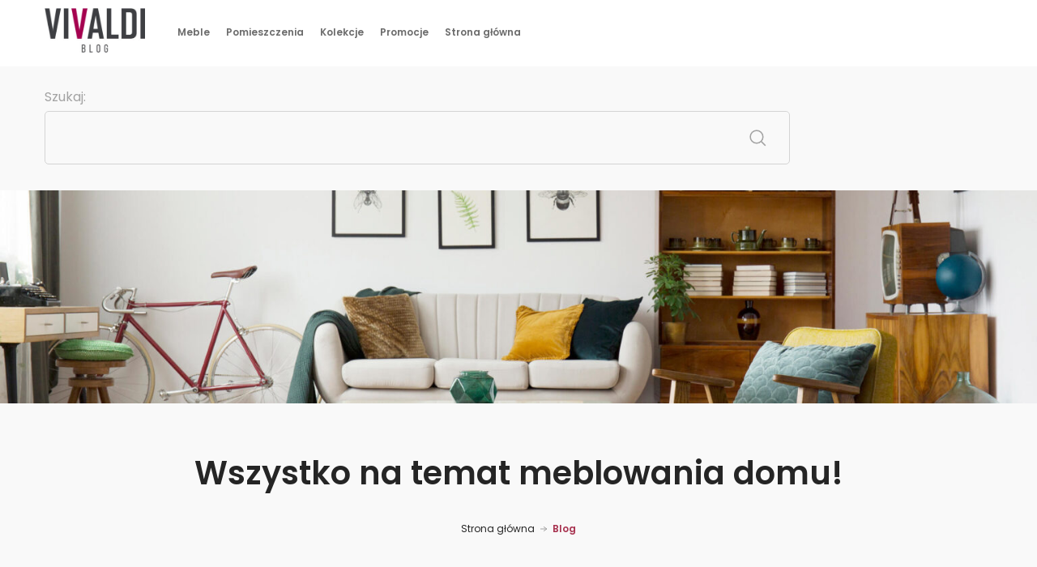

--- FILE ---
content_type: text/html; charset=UTF-8
request_url: https://blog.vivaldimeble.pl/tag/styl-hampton/
body_size: 6747
content:
<!DOCTYPE html>
<html lang="pl-PL" >
<head>
  <meta charset="UTF-8" />
  <title>styl hampton Archives - Vivaldi MebleVivaldi Meble</title>

  <link rel="preconnect" href="https://fonts.googleapis.com">
  <link rel="preconnect" href="https://fonts.gstatic.com" crossorigin>
  <link href="https://fonts.googleapis.com/css2?family=Poppins:wght@400;600&display=swap" rel="stylesheet">

  <meta name='robots' content='index, follow, max-image-preview:large, max-snippet:-1, max-video-preview:-1' />

	<!-- This site is optimized with the Yoast SEO plugin v20.4 - https://yoast.com/wordpress/plugins/seo/ -->
	<link rel="canonical" href="https://blog.vivaldimeble.pl/tag/styl-hampton/" />
	<meta property="og:locale" content="pl_PL" />
	<meta property="og:type" content="article" />
	<meta property="og:title" content="styl hampton Archives - Vivaldi Meble" />
	<meta property="og:url" content="https://blog.vivaldimeble.pl/tag/styl-hampton/" />
	<meta property="og:site_name" content="Vivaldi Meble" />
	<meta name="twitter:card" content="summary_large_image" />
	<script type="application/ld+json" class="yoast-schema-graph">{"@context":"https://schema.org","@graph":[{"@type":"CollectionPage","@id":"https://blog.vivaldimeble.pl/tag/styl-hampton/","url":"https://blog.vivaldimeble.pl/tag/styl-hampton/","name":"styl hampton Archives - Vivaldi Meble","isPartOf":{"@id":"https://blog.vivaldimeble.pl/#website"},"primaryImageOfPage":{"@id":"https://blog.vivaldimeble.pl/tag/styl-hampton/#primaryimage"},"image":{"@id":"https://blog.vivaldimeble.pl/tag/styl-hampton/#primaryimage"},"thumbnailUrl":"https://blog.vivaldimeble.pl/wp-content/uploads/2023/08/vivaldi_blog_hamptons_okladka.jpg","breadcrumb":{"@id":"https://blog.vivaldimeble.pl/tag/styl-hampton/#breadcrumb"},"inLanguage":"pl-PL"},{"@type":"ImageObject","inLanguage":"pl-PL","@id":"https://blog.vivaldimeble.pl/tag/styl-hampton/#primaryimage","url":"https://blog.vivaldimeble.pl/wp-content/uploads/2023/08/vivaldi_blog_hamptons_okladka.jpg","contentUrl":"https://blog.vivaldimeble.pl/wp-content/uploads/2023/08/vivaldi_blog_hamptons_okladka.jpg","width":800,"height":540},{"@type":"BreadcrumbList","@id":"https://blog.vivaldimeble.pl/tag/styl-hampton/#breadcrumb","itemListElement":[{"@type":"ListItem","position":1,"name":"Home","item":"https://blog.vivaldimeble.pl/"},{"@type":"ListItem","position":2,"name":"styl hampton"}]},{"@type":"WebSite","@id":"https://blog.vivaldimeble.pl/#website","url":"https://blog.vivaldimeble.pl/","name":"Vivaldi Meble","description":"","potentialAction":[{"@type":"SearchAction","target":{"@type":"EntryPoint","urlTemplate":"https://blog.vivaldimeble.pl/?s={search_term_string}"},"query-input":"required name=search_term_string"}],"inLanguage":"pl-PL"}]}</script>
	<!-- / Yoast SEO plugin. -->


<link rel="alternate" type="application/rss+xml" title="Vivaldi Meble &raquo; Kanał z wpisami otagowanymi jako styl hampton" href="https://blog.vivaldimeble.pl/tag/styl-hampton/feed/" />
<script type="text/javascript">
window._wpemojiSettings = {"baseUrl":"https:\/\/s.w.org\/images\/core\/emoji\/14.0.0\/72x72\/","ext":".png","svgUrl":"https:\/\/s.w.org\/images\/core\/emoji\/14.0.0\/svg\/","svgExt":".svg","source":{"concatemoji":"https:\/\/blog.vivaldimeble.pl\/wp-includes\/js\/wp-emoji-release.min.js?ver=6.2"}};
/*! This file is auto-generated */
!function(e,a,t){var n,r,o,i=a.createElement("canvas"),p=i.getContext&&i.getContext("2d");function s(e,t){p.clearRect(0,0,i.width,i.height),p.fillText(e,0,0);e=i.toDataURL();return p.clearRect(0,0,i.width,i.height),p.fillText(t,0,0),e===i.toDataURL()}function c(e){var t=a.createElement("script");t.src=e,t.defer=t.type="text/javascript",a.getElementsByTagName("head")[0].appendChild(t)}for(o=Array("flag","emoji"),t.supports={everything:!0,everythingExceptFlag:!0},r=0;r<o.length;r++)t.supports[o[r]]=function(e){if(p&&p.fillText)switch(p.textBaseline="top",p.font="600 32px Arial",e){case"flag":return s("\ud83c\udff3\ufe0f\u200d\u26a7\ufe0f","\ud83c\udff3\ufe0f\u200b\u26a7\ufe0f")?!1:!s("\ud83c\uddfa\ud83c\uddf3","\ud83c\uddfa\u200b\ud83c\uddf3")&&!s("\ud83c\udff4\udb40\udc67\udb40\udc62\udb40\udc65\udb40\udc6e\udb40\udc67\udb40\udc7f","\ud83c\udff4\u200b\udb40\udc67\u200b\udb40\udc62\u200b\udb40\udc65\u200b\udb40\udc6e\u200b\udb40\udc67\u200b\udb40\udc7f");case"emoji":return!s("\ud83e\udef1\ud83c\udffb\u200d\ud83e\udef2\ud83c\udfff","\ud83e\udef1\ud83c\udffb\u200b\ud83e\udef2\ud83c\udfff")}return!1}(o[r]),t.supports.everything=t.supports.everything&&t.supports[o[r]],"flag"!==o[r]&&(t.supports.everythingExceptFlag=t.supports.everythingExceptFlag&&t.supports[o[r]]);t.supports.everythingExceptFlag=t.supports.everythingExceptFlag&&!t.supports.flag,t.DOMReady=!1,t.readyCallback=function(){t.DOMReady=!0},t.supports.everything||(n=function(){t.readyCallback()},a.addEventListener?(a.addEventListener("DOMContentLoaded",n,!1),e.addEventListener("load",n,!1)):(e.attachEvent("onload",n),a.attachEvent("onreadystatechange",function(){"complete"===a.readyState&&t.readyCallback()})),(e=t.source||{}).concatemoji?c(e.concatemoji):e.wpemoji&&e.twemoji&&(c(e.twemoji),c(e.wpemoji)))}(window,document,window._wpemojiSettings);
</script>
<style type="text/css">
img.wp-smiley,
img.emoji {
	display: inline !important;
	border: none !important;
	box-shadow: none !important;
	height: 1em !important;
	width: 1em !important;
	margin: 0 0.07em !important;
	vertical-align: -0.1em !important;
	background: none !important;
	padding: 0 !important;
}
</style>
	<link rel='stylesheet' id='wp-block-library-css' href='https://blog.vivaldimeble.pl/wp-includes/css/dist/block-library/style.min.css?ver=6.2' type='text/css' media='all' />
<link rel='stylesheet' id='classic-theme-styles-css' href='https://blog.vivaldimeble.pl/wp-includes/css/classic-themes.min.css?ver=6.2' type='text/css' media='all' />
<style id='global-styles-inline-css' type='text/css'>
body{--wp--preset--color--black: #000000;--wp--preset--color--cyan-bluish-gray: #abb8c3;--wp--preset--color--white: #ffffff;--wp--preset--color--pale-pink: #f78da7;--wp--preset--color--vivid-red: #cf2e2e;--wp--preset--color--luminous-vivid-orange: #ff6900;--wp--preset--color--luminous-vivid-amber: #fcb900;--wp--preset--color--light-green-cyan: #7bdcb5;--wp--preset--color--vivid-green-cyan: #00d084;--wp--preset--color--pale-cyan-blue: #8ed1fc;--wp--preset--color--vivid-cyan-blue: #0693e3;--wp--preset--color--vivid-purple: #9b51e0;--wp--preset--gradient--vivid-cyan-blue-to-vivid-purple: linear-gradient(135deg,rgba(6,147,227,1) 0%,rgb(155,81,224) 100%);--wp--preset--gradient--light-green-cyan-to-vivid-green-cyan: linear-gradient(135deg,rgb(122,220,180) 0%,rgb(0,208,130) 100%);--wp--preset--gradient--luminous-vivid-amber-to-luminous-vivid-orange: linear-gradient(135deg,rgba(252,185,0,1) 0%,rgba(255,105,0,1) 100%);--wp--preset--gradient--luminous-vivid-orange-to-vivid-red: linear-gradient(135deg,rgba(255,105,0,1) 0%,rgb(207,46,46) 100%);--wp--preset--gradient--very-light-gray-to-cyan-bluish-gray: linear-gradient(135deg,rgb(238,238,238) 0%,rgb(169,184,195) 100%);--wp--preset--gradient--cool-to-warm-spectrum: linear-gradient(135deg,rgb(74,234,220) 0%,rgb(151,120,209) 20%,rgb(207,42,186) 40%,rgb(238,44,130) 60%,rgb(251,105,98) 80%,rgb(254,248,76) 100%);--wp--preset--gradient--blush-light-purple: linear-gradient(135deg,rgb(255,206,236) 0%,rgb(152,150,240) 100%);--wp--preset--gradient--blush-bordeaux: linear-gradient(135deg,rgb(254,205,165) 0%,rgb(254,45,45) 50%,rgb(107,0,62) 100%);--wp--preset--gradient--luminous-dusk: linear-gradient(135deg,rgb(255,203,112) 0%,rgb(199,81,192) 50%,rgb(65,88,208) 100%);--wp--preset--gradient--pale-ocean: linear-gradient(135deg,rgb(255,245,203) 0%,rgb(182,227,212) 50%,rgb(51,167,181) 100%);--wp--preset--gradient--electric-grass: linear-gradient(135deg,rgb(202,248,128) 0%,rgb(113,206,126) 100%);--wp--preset--gradient--midnight: linear-gradient(135deg,rgb(2,3,129) 0%,rgb(40,116,252) 100%);--wp--preset--duotone--dark-grayscale: url('#wp-duotone-dark-grayscale');--wp--preset--duotone--grayscale: url('#wp-duotone-grayscale');--wp--preset--duotone--purple-yellow: url('#wp-duotone-purple-yellow');--wp--preset--duotone--blue-red: url('#wp-duotone-blue-red');--wp--preset--duotone--midnight: url('#wp-duotone-midnight');--wp--preset--duotone--magenta-yellow: url('#wp-duotone-magenta-yellow');--wp--preset--duotone--purple-green: url('#wp-duotone-purple-green');--wp--preset--duotone--blue-orange: url('#wp-duotone-blue-orange');--wp--preset--font-size--small: 13px;--wp--preset--font-size--medium: 20px;--wp--preset--font-size--large: 36px;--wp--preset--font-size--x-large: 42px;--wp--preset--spacing--20: 0.44rem;--wp--preset--spacing--30: 0.67rem;--wp--preset--spacing--40: 1rem;--wp--preset--spacing--50: 1.5rem;--wp--preset--spacing--60: 2.25rem;--wp--preset--spacing--70: 3.38rem;--wp--preset--spacing--80: 5.06rem;--wp--preset--shadow--natural: 6px 6px 9px rgba(0, 0, 0, 0.2);--wp--preset--shadow--deep: 12px 12px 50px rgba(0, 0, 0, 0.4);--wp--preset--shadow--sharp: 6px 6px 0px rgba(0, 0, 0, 0.2);--wp--preset--shadow--outlined: 6px 6px 0px -3px rgba(255, 255, 255, 1), 6px 6px rgba(0, 0, 0, 1);--wp--preset--shadow--crisp: 6px 6px 0px rgba(0, 0, 0, 1);}:where(.is-layout-flex){gap: 0.5em;}body .is-layout-flow > .alignleft{float: left;margin-inline-start: 0;margin-inline-end: 2em;}body .is-layout-flow > .alignright{float: right;margin-inline-start: 2em;margin-inline-end: 0;}body .is-layout-flow > .aligncenter{margin-left: auto !important;margin-right: auto !important;}body .is-layout-constrained > .alignleft{float: left;margin-inline-start: 0;margin-inline-end: 2em;}body .is-layout-constrained > .alignright{float: right;margin-inline-start: 2em;margin-inline-end: 0;}body .is-layout-constrained > .aligncenter{margin-left: auto !important;margin-right: auto !important;}body .is-layout-constrained > :where(:not(.alignleft):not(.alignright):not(.alignfull)){max-width: var(--wp--style--global--content-size);margin-left: auto !important;margin-right: auto !important;}body .is-layout-constrained > .alignwide{max-width: var(--wp--style--global--wide-size);}body .is-layout-flex{display: flex;}body .is-layout-flex{flex-wrap: wrap;align-items: center;}body .is-layout-flex > *{margin: 0;}:where(.wp-block-columns.is-layout-flex){gap: 2em;}.has-black-color{color: var(--wp--preset--color--black) !important;}.has-cyan-bluish-gray-color{color: var(--wp--preset--color--cyan-bluish-gray) !important;}.has-white-color{color: var(--wp--preset--color--white) !important;}.has-pale-pink-color{color: var(--wp--preset--color--pale-pink) !important;}.has-vivid-red-color{color: var(--wp--preset--color--vivid-red) !important;}.has-luminous-vivid-orange-color{color: var(--wp--preset--color--luminous-vivid-orange) !important;}.has-luminous-vivid-amber-color{color: var(--wp--preset--color--luminous-vivid-amber) !important;}.has-light-green-cyan-color{color: var(--wp--preset--color--light-green-cyan) !important;}.has-vivid-green-cyan-color{color: var(--wp--preset--color--vivid-green-cyan) !important;}.has-pale-cyan-blue-color{color: var(--wp--preset--color--pale-cyan-blue) !important;}.has-vivid-cyan-blue-color{color: var(--wp--preset--color--vivid-cyan-blue) !important;}.has-vivid-purple-color{color: var(--wp--preset--color--vivid-purple) !important;}.has-black-background-color{background-color: var(--wp--preset--color--black) !important;}.has-cyan-bluish-gray-background-color{background-color: var(--wp--preset--color--cyan-bluish-gray) !important;}.has-white-background-color{background-color: var(--wp--preset--color--white) !important;}.has-pale-pink-background-color{background-color: var(--wp--preset--color--pale-pink) !important;}.has-vivid-red-background-color{background-color: var(--wp--preset--color--vivid-red) !important;}.has-luminous-vivid-orange-background-color{background-color: var(--wp--preset--color--luminous-vivid-orange) !important;}.has-luminous-vivid-amber-background-color{background-color: var(--wp--preset--color--luminous-vivid-amber) !important;}.has-light-green-cyan-background-color{background-color: var(--wp--preset--color--light-green-cyan) !important;}.has-vivid-green-cyan-background-color{background-color: var(--wp--preset--color--vivid-green-cyan) !important;}.has-pale-cyan-blue-background-color{background-color: var(--wp--preset--color--pale-cyan-blue) !important;}.has-vivid-cyan-blue-background-color{background-color: var(--wp--preset--color--vivid-cyan-blue) !important;}.has-vivid-purple-background-color{background-color: var(--wp--preset--color--vivid-purple) !important;}.has-black-border-color{border-color: var(--wp--preset--color--black) !important;}.has-cyan-bluish-gray-border-color{border-color: var(--wp--preset--color--cyan-bluish-gray) !important;}.has-white-border-color{border-color: var(--wp--preset--color--white) !important;}.has-pale-pink-border-color{border-color: var(--wp--preset--color--pale-pink) !important;}.has-vivid-red-border-color{border-color: var(--wp--preset--color--vivid-red) !important;}.has-luminous-vivid-orange-border-color{border-color: var(--wp--preset--color--luminous-vivid-orange) !important;}.has-luminous-vivid-amber-border-color{border-color: var(--wp--preset--color--luminous-vivid-amber) !important;}.has-light-green-cyan-border-color{border-color: var(--wp--preset--color--light-green-cyan) !important;}.has-vivid-green-cyan-border-color{border-color: var(--wp--preset--color--vivid-green-cyan) !important;}.has-pale-cyan-blue-border-color{border-color: var(--wp--preset--color--pale-cyan-blue) !important;}.has-vivid-cyan-blue-border-color{border-color: var(--wp--preset--color--vivid-cyan-blue) !important;}.has-vivid-purple-border-color{border-color: var(--wp--preset--color--vivid-purple) !important;}.has-vivid-cyan-blue-to-vivid-purple-gradient-background{background: var(--wp--preset--gradient--vivid-cyan-blue-to-vivid-purple) !important;}.has-light-green-cyan-to-vivid-green-cyan-gradient-background{background: var(--wp--preset--gradient--light-green-cyan-to-vivid-green-cyan) !important;}.has-luminous-vivid-amber-to-luminous-vivid-orange-gradient-background{background: var(--wp--preset--gradient--luminous-vivid-amber-to-luminous-vivid-orange) !important;}.has-luminous-vivid-orange-to-vivid-red-gradient-background{background: var(--wp--preset--gradient--luminous-vivid-orange-to-vivid-red) !important;}.has-very-light-gray-to-cyan-bluish-gray-gradient-background{background: var(--wp--preset--gradient--very-light-gray-to-cyan-bluish-gray) !important;}.has-cool-to-warm-spectrum-gradient-background{background: var(--wp--preset--gradient--cool-to-warm-spectrum) !important;}.has-blush-light-purple-gradient-background{background: var(--wp--preset--gradient--blush-light-purple) !important;}.has-blush-bordeaux-gradient-background{background: var(--wp--preset--gradient--blush-bordeaux) !important;}.has-luminous-dusk-gradient-background{background: var(--wp--preset--gradient--luminous-dusk) !important;}.has-pale-ocean-gradient-background{background: var(--wp--preset--gradient--pale-ocean) !important;}.has-electric-grass-gradient-background{background: var(--wp--preset--gradient--electric-grass) !important;}.has-midnight-gradient-background{background: var(--wp--preset--gradient--midnight) !important;}.has-small-font-size{font-size: var(--wp--preset--font-size--small) !important;}.has-medium-font-size{font-size: var(--wp--preset--font-size--medium) !important;}.has-large-font-size{font-size: var(--wp--preset--font-size--large) !important;}.has-x-large-font-size{font-size: var(--wp--preset--font-size--x-large) !important;}
.wp-block-navigation a:where(:not(.wp-element-button)){color: inherit;}
:where(.wp-block-columns.is-layout-flex){gap: 2em;}
.wp-block-pullquote{font-size: 1.5em;line-height: 1.6;}
</style>
<link rel='stylesheet' id='contact-form-7-css' href='https://blog.vivaldimeble.pl/wp-content/plugins/contact-form-7/includes/css/styles.css?ver=5.7.5.1' type='text/css' media='all' />
<link rel='stylesheet' id='w-normalize-css' href='https://blog.vivaldimeble.pl/wp-content/themes/vivaldi/assets/css/normalize.css?ver=6.2' type='text/css' media='all' />
<link rel='stylesheet' id='w-style-css' href='https://blog.vivaldimeble.pl/wp-content/themes/vivaldi/assets/css/style.css?ver=1.02' type='text/css' media='all' />
<script type='text/javascript' src='https://blog.vivaldimeble.pl/wp-includes/js/jquery/jquery.min.js?ver=3.6.3' id='jquery-core-js'></script>
<script type='text/javascript' src='https://blog.vivaldimeble.pl/wp-includes/js/jquery/jquery-migrate.min.js?ver=3.4.0' id='jquery-migrate-js'></script>
<link rel="https://api.w.org/" href="https://blog.vivaldimeble.pl/wp-json/" /><link rel="alternate" type="application/json" href="https://blog.vivaldimeble.pl/wp-json/wp/v2/tags/184" /><link rel="EditURI" type="application/rsd+xml" title="RSD" href="https://blog.vivaldimeble.pl/xmlrpc.php?rsd" />
<link rel="wlwmanifest" type="application/wlwmanifest+xml" href="https://blog.vivaldimeble.pl/wp-includes/wlwmanifest.xml" />
<meta name="generator" content="WordPress 6.2" />


  <meta name="viewport" content="width=device-width" />
<!-- Global site tag (gtag.js) - Google Analytics -->
  <script async src="https://www.googletagmanager.com/gtag/js?id=UA-49874027-1"></script>
  <script>
    window.dataLayer = window.dataLayer || [];
    function gtag()
    {dataLayer.push(arguments);}
    gtag('js', new Date());

    gtag('config', 'UA-49874027-1');
    gtag('config', 'AW-817141509');
  </script>

</head>


<body class="archive tag tag-styl-hampton tag-184" >


<header class="header">
  <div class="header__inner container">
    <a href="https://blog.vivaldimeble.pl" class="header__logo">
      <img width="300" height="133" src="https://blog.vivaldimeble.pl/wp-content/uploads/2021/08/Logo-Vivald-Blog-300x133.jpg" class="attachment-medium size-medium" alt="" decoding="async" loading="lazy" srcset="https://blog.vivaldimeble.pl/wp-content/uploads/2021/08/Logo-Vivald-Blog-300x133.jpg 300w, https://blog.vivaldimeble.pl/wp-content/uploads/2021/08/Logo-Vivald-Blog-1024x453.jpg 1024w, https://blog.vivaldimeble.pl/wp-content/uploads/2021/08/Logo-Vivald-Blog-768x340.jpg 768w, https://blog.vivaldimeble.pl/wp-content/uploads/2021/08/Logo-Vivald-Blog-1536x680.jpg 1536w, https://blog.vivaldimeble.pl/wp-content/uploads/2021/08/Logo-Vivald-Blog.jpg 1879w" sizes="(max-width: 300px) 100vw, 300px" />    </a>

    <div class="header__nav">


      <nav class="menu-menu-glowne-container"><ul id="menu-menu-glowne" class="nav nav--top"><li id="menu-item-28" class="menu-item menu-item-type-custom menu-item-object-custom menu-item-28"><a href="https://vivaldimeble.pl/meble">Meble</a></li>
<li id="menu-item-29" class="menu-item menu-item-type-custom menu-item-object-custom menu-item-29"><a href="https://vivaldimeble.pl/pomieszczenia">Pomieszczenia</a></li>
<li id="menu-item-30" class="menu-item menu-item-type-custom menu-item-object-custom menu-item-30"><a href="https://vivaldimeble.pl/kolekcje">Kolekcje</a></li>
<li id="menu-item-31" class="menu-item menu-item-type-custom menu-item-object-custom menu-item-31"><a href="https://vivaldimeble.pl/promocje">Promocje</a></li>
<li id="menu-item-32" class="menu-item menu-item-type-custom menu-item-object-custom menu-item-32"><a href="https://vivaldimeble.pl">Strona główna</a></li>
</ul></nav>
    </div>

    <div class="burger">
      <div class="burger__line burger__line--1"></div>
      <div class="burger__line burger__line--2"></div>
      <div class="burger__line burger__line--3"></div>
    </div>

  </div>
</header>
<div class="search-bar">
  <div class="container">
    <div class="search-bar__label">
            Szukaj:
          </div>
    <div class="search-bar__form">
      <form method="get" action="https://blog.vivaldimeble.pl" class="search-form">
        <input type="text" name="s" value="" class="search-form__field" />
        <input type="submit" value="" class="search-form__btn" />
      </form>
      <div class="search-bar__results">
              </div>
    </div>
  </div>
</div>

  <div class="single-thumbnail">
    <img width="1920" height="394" src="https://blog.vivaldimeble.pl/wp-content/uploads/2021/08/blog-main-1-1920x394.jpg" class="attachment-xlarge size-xlarge" alt="" decoding="async" loading="lazy" srcset="https://blog.vivaldimeble.pl/wp-content/uploads/2021/08/blog-main-1-1920x394.jpg 1920w, https://blog.vivaldimeble.pl/wp-content/uploads/2021/08/blog-main-1-300x62.jpg 300w, https://blog.vivaldimeble.pl/wp-content/uploads/2021/08/blog-main-1-1024x210.jpg 1024w, https://blog.vivaldimeble.pl/wp-content/uploads/2021/08/blog-main-1-768x158.jpg 768w, https://blog.vivaldimeble.pl/wp-content/uploads/2021/08/blog-main-1-1536x315.jpg 1536w, https://blog.vivaldimeble.pl/wp-content/uploads/2021/08/blog-main-1-2048x421.jpg 2048w" sizes="(max-width: 1920px) 100vw, 1920px" />  </div>

<div class="category-bar">
  <div class="container text-center">
    <h1 class="category-title">Wszystko na temat meblowania domu!</h1>
    <div class="breadcrumbs">
      <a href="https://vivaldimeble.pl/">Strona główna</a>
      <img src="https://blog.vivaldimeble.pl/wp-content/themes/vivaldi/assets/images/arrow-right.svg" />
      <a href="https://blog.vivaldimeble.pl" class="current">Blog</a>
          </div>
  </div>
</div>


<div class="container categories">
      <a href="https://blog.vivaldimeble.pl" class="categories__item current">Wszystkie</a>
                  <a href="https://blog.vivaldimeble.pl/category/balkon/" class="categories__item ">Balkon</a>
              <a href="https://blog.vivaldimeble.pl/category/biuro/" class="categories__item ">Biuro</a>
              <a href="https://blog.vivaldimeble.pl/category/dekoracje/" class="categories__item ">Dekoracje</a>
              <a href="https://blog.vivaldimeble.pl/category/jadalnia/" class="categories__item ">Jadalnia</a>
              <a href="https://blog.vivaldimeble.pl/category/kuchnia/" class="categories__item ">Kuchnia</a>
              <a href="https://blog.vivaldimeble.pl/category/lazienka/" class="categories__item ">Łazienka</a>
              <a href="https://blog.vivaldimeble.pl/category/ogrod/" class="categories__item ">Ogród</a>
              <a href="https://blog.vivaldimeble.pl/category/pokoj-dzieciecy/" class="categories__item ">Pokój dziecięcy</a>
              <a href="https://blog.vivaldimeble.pl/category/pokoj-mlodziezowy/" class="categories__item ">Pokój młodzieżowy</a>
              <a href="https://blog.vivaldimeble.pl/category/przedpokoj/" class="categories__item ">Przedpokój</a>
              <a href="https://blog.vivaldimeble.pl/category/salon/" class="categories__item ">Salon</a>
              <a href="https://blog.vivaldimeble.pl/category/sypialnia/" class="categories__item ">Sypialnia</a>
          </div>

  <div class="post-list post-list--3 container">
            <div class="post-box post-box--small">
          <a href="https://blog.vivaldimeble.pl/jak-stworzyc-wnetrze-w-stylu-hampton/" class="post-box__thumbnail">
        <img width="800" height="540" src="https://blog.vivaldimeble.pl/wp-content/uploads/2023/08/vivaldi_blog_hamptons_okladka.jpg" class="attachment-large size-large wp-post-image" alt="" decoding="async" />      </a>
        <div class="post-box__inner">
      <div class="post-box__category">
        <a href="https://blog.vivaldimeble.pl/category/dekoracje/" rel="category tag">Dekoracje</a>, <a href="https://blog.vivaldimeble.pl/category/salon/" rel="category tag">Salon</a>      </div>
      <a href="https://blog.vivaldimeble.pl/jak-stworzyc-wnetrze-w-stylu-hampton/" class="post-box__title">
        Jak stworzyć wnętrze w stylu hampton?      </a>
              <div class="post-box__excerpt">
          <p>Jeśli marzysz o stworzeniu wnętrza, które emanuje elegancją, klasyką i wygodą, Hampton może być idealnym rozwiązaniem dla Ciebie. Ten ponadczasowy styl wnętrzarski, [&hellip;]</p>
        </div>
      
      <div class="post-box__info">
        <!--<div class="post-box__author">Koala Marketing</div>-->
        <div class="post-box__date">25.08.2023</div>
      </div>
    </div>
  </div>
        </div>
  <div class="pagination">
      </div>


<div class="container category-text">
  </div>



<div class="footer">
  <div class="footer__inner container">
    <div class="footer__contact-wrapper">
      <div class="footer__contact-icon">
        <img width="136" height="127" src="https://blog.vivaldimeble.pl/wp-content/uploads/2021/09/logo-1.png" class="attachment-medium size-medium" alt="" decoding="async" loading="lazy" />      </div>
      <div class="footer__contact-data">
        <div class="footer__contact footer__contact--1">Biuro obsługi klienta</div>
<div class="footer__contact footer__contact--2">TEL. +48 12 400 45 59</div>
<div class="footer__contact footer__contact--3">PN. - PT. 08:00 - 16:00</div>
<a href="" class="footer__contact footer__contact--4">Formularz kontaktowy > </a>      </div>
    </div>
    <div class="footer__nav">
      <nav class="menu-stopka-container"><ul id="menu-stopka" class="nav nav--footer"><li id="menu-item-76" class="menu-item menu-item-type-custom menu-item-object-custom menu-item-has-children menu-item-76"><a href="#">TWOJE KONTO</a>
<ul class="sub-menu">
	<li id="menu-item-77" class="menu-item menu-item-type-custom menu-item-object-custom menu-item-77"><a href="https://vivaldimeble.pl/dane-osobiste">dane osobowe</a></li>
	<li id="menu-item-78" class="menu-item menu-item-type-custom menu-item-object-custom menu-item-78"><a href="https://vivaldimeble.pl/historia-zamowien">zamówienia</a></li>
	<li id="menu-item-658" class="menu-item menu-item-type-custom menu-item-object-custom menu-item-658"><a href="https://vivaldimeble.pl/rabaty">kupony</a></li>
	<li id="menu-item-659" class="menu-item menu-item-type-custom menu-item-object-custom menu-item-659"><a href="https://vivaldimeble.pl/adresy">Adresy</a></li>
</ul>
</li>
<li id="menu-item-79" class="menu-item menu-item-type-custom menu-item-object-custom menu-item-has-children menu-item-79"><a href="#">O FIRMIE</a>
<ul class="sub-menu">
	<li id="menu-item-81" class="menu-item menu-item-type-custom menu-item-object-custom menu-item-81"><a href="https://vivaldimeble.pl/o-nas">O nas</a></li>
	<li id="menu-item-80" class="menu-item menu-item-type-custom menu-item-object-custom menu-item-80"><a href="https://vivaldimeble.pl/kontakt">Kontakt</a></li>
	<li id="menu-item-655" class="menu-item menu-item-type-custom menu-item-object-custom menu-item-655"><a href="https://vivaldimeble.pl/regulamin">Regulamin</a></li>
	<li id="menu-item-656" class="menu-item menu-item-type-custom menu-item-object-custom menu-item-656"><a href="https://vivaldimeble.pl/polityka-prywatnosci">Polityka prywatności</a></li>
	<li id="menu-item-657" class="menu-item menu-item-type-custom menu-item-object-custom menu-item-657"><a href="https://vivaldimeble.pl/rodo">RODO</a></li>
</ul>
</li>
</ul></nav>    </div>
  </div>

  
  <div class="footer__bottom container">
    <hr />
    <div class="footer__bottom-inner">
              <div class="footer__social">
          Bądź na bieżąco
                      <a href="https://www.facebook.com/vivaldimeble/"><img width="1" height="1" src="https://blog.vivaldimeble.pl/wp-content/uploads/2021/08/facebook.svg" class="svg" alt="" decoding="async" loading="lazy" /></a>
                      <a href="https://www.instagram.com/vivaldi_meble/"></a>
                      <a href="https://www.youtube.com/channel/UCIpvJVVmf8n0uIKNe2QopgA"><img width="1" height="1" src="https://blog.vivaldimeble.pl/wp-content/uploads/2021/08/youtube.svg" class="svg" alt="" decoding="async" loading="lazy" /></a>
                  </div>
            <div class="footer__copyrights">
        <strong>© 2021 Vivaldi meble</strong><br />
VIVALDI MEBLE Sp. z o.o. Sp. K. ul. ks. Jerzego Popiełuszki 92 38-400 Krosno Poland<br />
                </div>
    </div>
  </div>
</div>

<div class="mobile-overlay text-center">
  <div class="menu-menu-glowne-container"><ul id="menu-menu-glowne-1" class="text-center mobile-menu"><li class="menu-item menu-item-type-custom menu-item-object-custom menu-item-28"><a href="https://vivaldimeble.pl/meble">Meble</a></li>
<li class="menu-item menu-item-type-custom menu-item-object-custom menu-item-29"><a href="https://vivaldimeble.pl/pomieszczenia">Pomieszczenia</a></li>
<li class="menu-item menu-item-type-custom menu-item-object-custom menu-item-30"><a href="https://vivaldimeble.pl/kolekcje">Kolekcje</a></li>
<li class="menu-item menu-item-type-custom menu-item-object-custom menu-item-31"><a href="https://vivaldimeble.pl/promocje">Promocje</a></li>
<li class="menu-item menu-item-type-custom menu-item-object-custom menu-item-32"><a href="https://vivaldimeble.pl">Strona główna</a></li>
</ul></div></div>

<script>
  var src = 'https://blog.vivaldimeble.pl/wp-content/themes/vivaldi';
</script>


<script type='text/javascript' src='https://blog.vivaldimeble.pl/wp-content/plugins/contact-form-7/includes/swv/js/index.js?ver=5.7.5.1' id='swv-js'></script>
<script type='text/javascript' id='contact-form-7-js-extra'>
/* <![CDATA[ */
var wpcf7 = {"api":{"root":"https:\/\/blog.vivaldimeble.pl\/wp-json\/","namespace":"contact-form-7\/v1"}};
/* ]]> */
</script>
<script type='text/javascript' src='https://blog.vivaldimeble.pl/wp-content/plugins/contact-form-7/includes/js/index.js?ver=5.7.5.1' id='contact-form-7-js'></script>
<script type='text/javascript' src='https://blog.vivaldimeble.pl/wp-content/themes/vivaldi/assets/js/app.min.js?ver=1.01' id='w-app-js-js'></script>


</body>
</html>


--- FILE ---
content_type: text/css
request_url: https://blog.vivaldimeble.pl/wp-content/themes/vivaldi/assets/css/style.css?ver=1.02
body_size: 7665
content:
.container {
  max-width: 1200px;
  margin-left: auto;
  margin-right: auto;
  padding-left: 15px;
  padding-right: 15px; }

.single-container {
  max-width: 830px;
  margin-left: auto;
  margin-right: auto;
  padding-left: 15px;
  padding-right: 15px; }

html {
  height: auto;
  -webkit-box-sizing: border-box;
     -moz-box-sizing: border-box;
          box-sizing: border-box;
  font-size: 62.5%; }

*, *:before, *:after {
  -webkit-box-sizing: inherit;
     -moz-box-sizing: inherit;
          box-sizing: inherit; }

body {
  position: relative;
  height: auto;
  color: #252525;
  font-family: "Poppins", sans-serif;
  font-size: 1.6rem;
  padding-top: 75px; }

a {
  color: inherit;
  text-decoration: none; }

a:focus {
  color: inherit;
  outline: none; }

a:hover {
  color: inherit;
  outline: none; }

img {
  max-width: 100%;
  height: auto; }

table {
  border: 0; }

.clear {
  clear: both; }

.block {
  display: block; }

.pr0, .small-pr0 {
  padding-right: 0px; }

.pl0, .small-pl0 {
  padding-left: 0px; }

.pt0, .small-pt0 {
  padding-top: 0px; }

.pb0, .small-pb0 {
  padding-bottom: 0px; }

.mr0, .small-mr0 {
  margin-right: 0px; }

.ml0, .small-ml0 {
  margin-left: 0px; }

.mt0, .small-mt0 {
  margin-top: 0px; }

.mb0, .small-mb0 {
  margin-bottom: 0px; }

.pr5, .small-pr5 {
  padding-right: 5px; }

.pl5, .small-pl5 {
  padding-left: 5px; }

.pt5, .small-pt5 {
  padding-top: 5px; }

.pb5, .small-pb5 {
  padding-bottom: 5px; }

.mr5, .small-mr5 {
  margin-right: 5px; }

.ml5, .small-ml5 {
  margin-left: 5px; }

.mt5, .small-mt5 {
  margin-top: 5px; }

.mb5, .small-mb5 {
  margin-bottom: 5px; }

.pr10, .small-pr10 {
  padding-right: 10px; }

.pl10, .small-pl10 {
  padding-left: 10px; }

.pt10, .small-pt10 {
  padding-top: 10px; }

.pb10, .small-pb10 {
  padding-bottom: 10px; }

.mr10, .small-mr10 {
  margin-right: 10px; }

.ml10, .small-ml10 {
  margin-left: 10px; }

.mt10, .small-mt10 {
  margin-top: 10px; }

.mb10, .small-mb10 {
  margin-bottom: 10px; }

.pr15, .small-pr15 {
  padding-right: 15px; }

.pl15, .small-pl15 {
  padding-left: 15px; }

.pt15, .small-pt15 {
  padding-top: 15px; }

.pb15, .small-pb15 {
  padding-bottom: 15px; }

.mr15, .small-mr15 {
  margin-right: 15px; }

.ml15, .small-ml15 {
  margin-left: 15px; }

.mt15, .small-mt15 {
  margin-top: 15px; }

.mb15, .small-mb15 {
  margin-bottom: 15px; }

.pr20, .small-pr20 {
  padding-right: 20px; }

.pl20, .small-pl20 {
  padding-left: 20px; }

.pt20, .small-pt20 {
  padding-top: 20px; }

.pb20, .small-pb20 {
  padding-bottom: 20px; }

.mr20, .small-mr20 {
  margin-right: 20px; }

.ml20, .small-ml20 {
  margin-left: 20px; }

.mt20, .small-mt20 {
  margin-top: 20px; }

.mb20, .small-mb20 {
  margin-bottom: 20px; }

.pr25, .small-pr25 {
  padding-right: 25px; }

.pl25, .small-pl25 {
  padding-left: 25px; }

.pt25, .small-pt25 {
  padding-top: 25px; }

.pb25, .small-pb25 {
  padding-bottom: 25px; }

.mr25, .small-mr25 {
  margin-right: 25px; }

.ml25, .small-ml25 {
  margin-left: 25px; }

.mt25, .small-mt25 {
  margin-top: 25px; }

.mb25, .small-mb25 {
  margin-bottom: 25px; }

.pr30, .small-pr30 {
  padding-right: 30px; }

.pl30, .small-pl30 {
  padding-left: 30px; }

.pt30, .small-pt30 {
  padding-top: 30px; }

.pb30, .small-pb30 {
  padding-bottom: 30px; }

.mr30, .small-mr30 {
  margin-right: 30px; }

.ml30, .small-ml30 {
  margin-left: 30px; }

.mt30, .small-mt30 {
  margin-top: 30px; }

.mb30, .small-mb30 {
  margin-bottom: 30px; }

.pr35, .small-pr35 {
  padding-right: 35px; }

.pl35, .small-pl35 {
  padding-left: 35px; }

.pt35, .small-pt35 {
  padding-top: 35px; }

.pb35, .small-pb35 {
  padding-bottom: 35px; }

.mr35, .small-mr35 {
  margin-right: 35px; }

.ml35, .small-ml35 {
  margin-left: 35px; }

.mt35, .small-mt35 {
  margin-top: 35px; }

.mb35, .small-mb35 {
  margin-bottom: 35px; }

.pr40, .small-pr40 {
  padding-right: 40px; }

.pl40, .small-pl40 {
  padding-left: 40px; }

.pt40, .small-pt40 {
  padding-top: 40px; }

.pb40, .small-pb40 {
  padding-bottom: 40px; }

.mr40, .small-mr40 {
  margin-right: 40px; }

.ml40, .small-ml40 {
  margin-left: 40px; }

.mt40, .small-mt40 {
  margin-top: 40px; }

.mb40, .small-mb40 {
  margin-bottom: 40px; }

.pr45, .small-pr45 {
  padding-right: 45px; }

.pl45, .small-pl45 {
  padding-left: 45px; }

.pt45, .small-pt45 {
  padding-top: 45px; }

.pb45, .small-pb45 {
  padding-bottom: 45px; }

.mr45, .small-mr45 {
  margin-right: 45px; }

.ml45, .small-ml45 {
  margin-left: 45px; }

.mt45, .small-mt45 {
  margin-top: 45px; }

.mb45, .small-mb45 {
  margin-bottom: 45px; }

.pr50, .small-pr50 {
  padding-right: 50px; }

.pl50, .small-pl50 {
  padding-left: 50px; }

.pt50, .small-pt50 {
  padding-top: 50px; }

.pb50, .small-pb50 {
  padding-bottom: 50px; }

.mr50, .small-mr50 {
  margin-right: 50px; }

.ml50, .small-ml50 {
  margin-left: 50px; }

.mt50, .small-mt50 {
  margin-top: 50px; }

.mb50, .small-mb50 {
  margin-bottom: 50px; }

.pr55, .small-pr55 {
  padding-right: 55px; }

.pl55, .small-pl55 {
  padding-left: 55px; }

.pt55, .small-pt55 {
  padding-top: 55px; }

.pb55, .small-pb55 {
  padding-bottom: 55px; }

.mr55, .small-mr55 {
  margin-right: 55px; }

.ml55, .small-ml55 {
  margin-left: 55px; }

.mt55, .small-mt55 {
  margin-top: 55px; }

.mb55, .small-mb55 {
  margin-bottom: 55px; }

.pr60, .small-pr60 {
  padding-right: 60px; }

.pl60, .small-pl60 {
  padding-left: 60px; }

.pt60, .small-pt60 {
  padding-top: 60px; }

.pb60, .small-pb60 {
  padding-bottom: 60px; }

.mr60, .small-mr60 {
  margin-right: 60px; }

.ml60, .small-ml60 {
  margin-left: 60px; }

.mt60, .small-mt60 {
  margin-top: 60px; }

.mb60, .small-mb60 {
  margin-bottom: 60px; }

.pr65, .small-pr65 {
  padding-right: 65px; }

.pl65, .small-pl65 {
  padding-left: 65px; }

.pt65, .small-pt65 {
  padding-top: 65px; }

.pb65, .small-pb65 {
  padding-bottom: 65px; }

.mr65, .small-mr65 {
  margin-right: 65px; }

.ml65, .small-ml65 {
  margin-left: 65px; }

.mt65, .small-mt65 {
  margin-top: 65px; }

.mb65, .small-mb65 {
  margin-bottom: 65px; }

.pr70, .small-pr70 {
  padding-right: 70px; }

.pl70, .small-pl70 {
  padding-left: 70px; }

.pt70, .small-pt70 {
  padding-top: 70px; }

.pb70, .small-pb70 {
  padding-bottom: 70px; }

.mr70, .small-mr70 {
  margin-right: 70px; }

.ml70, .small-ml70 {
  margin-left: 70px; }

.mt70, .small-mt70 {
  margin-top: 70px; }

.mb70, .small-mb70 {
  margin-bottom: 70px; }

.pr75, .small-pr75 {
  padding-right: 75px; }

.pl75, .small-pl75 {
  padding-left: 75px; }

.pt75, .small-pt75 {
  padding-top: 75px; }

.pb75, .small-pb75 {
  padding-bottom: 75px; }

.mr75, .small-mr75 {
  margin-right: 75px; }

.ml75, .small-ml75 {
  margin-left: 75px; }

.mt75, .small-mt75 {
  margin-top: 75px; }

.mb75, .small-mb75 {
  margin-bottom: 75px; }

.pr80, .small-pr80 {
  padding-right: 80px; }

.pl80, .small-pl80 {
  padding-left: 80px; }

.pt80, .small-pt80 {
  padding-top: 80px; }

.pb80, .small-pb80 {
  padding-bottom: 80px; }

.mr80, .small-mr80 {
  margin-right: 80px; }

.ml80, .small-ml80 {
  margin-left: 80px; }

.mt80, .small-mt80 {
  margin-top: 80px; }

.mb80, .small-mb80 {
  margin-bottom: 80px; }

.pr85, .small-pr85 {
  padding-right: 85px; }

.pl85, .small-pl85 {
  padding-left: 85px; }

.pt85, .small-pt85 {
  padding-top: 85px; }

.pb85, .small-pb85 {
  padding-bottom: 85px; }

.mr85, .small-mr85 {
  margin-right: 85px; }

.ml85, .small-ml85 {
  margin-left: 85px; }

.mt85, .small-mt85 {
  margin-top: 85px; }

.mb85, .small-mb85 {
  margin-bottom: 85px; }

.pr90, .small-pr90 {
  padding-right: 90px; }

.pl90, .small-pl90 {
  padding-left: 90px; }

.pt90, .small-pt90 {
  padding-top: 90px; }

.pb90, .small-pb90 {
  padding-bottom: 90px; }

.mr90, .small-mr90 {
  margin-right: 90px; }

.ml90, .small-ml90 {
  margin-left: 90px; }

.mt90, .small-mt90 {
  margin-top: 90px; }

.mb90, .small-mb90 {
  margin-bottom: 90px; }

.pr95, .small-pr95 {
  padding-right: 95px; }

.pl95, .small-pl95 {
  padding-left: 95px; }

.pt95, .small-pt95 {
  padding-top: 95px; }

.pb95, .small-pb95 {
  padding-bottom: 95px; }

.mr95, .small-mr95 {
  margin-right: 95px; }

.ml95, .small-ml95 {
  margin-left: 95px; }

.mt95, .small-mt95 {
  margin-top: 95px; }

.mb95, .small-mb95 {
  margin-bottom: 95px; }

.pr100, .small-pr100 {
  padding-right: 100px; }

.pl100, .small-pl100 {
  padding-left: 100px; }

.pt100, .small-pt100 {
  padding-top: 100px; }

.pb100, .small-pb100 {
  padding-bottom: 100px; }

.mr100, .small-mr100 {
  margin-right: 100px; }

.ml100, .small-ml100 {
  margin-left: 100px; }

.mt100, .small-mt100 {
  margin-top: 100px; }

.mb100, .small-mb100 {
  margin-bottom: 100px; }

@media all and (min-width: 643px) {
  .medium-pr0 {
    padding-right: 0px; }
  .medium-pl0 {
    padding-left: 0px; }
  .medium-pt0 {
    padding-top: 0px; }
  .medium-pb0 {
    padding-bottom: 0px; }
  .medium-mr0 {
    margin-right: 0px; }
  .medium-ml0 {
    margin-left: 0px; }
  .medium-mt0 {
    margin-top: 0px; }
  .medium-mb0 {
    margin-bottom: 0px; }
  .medium-pr5 {
    padding-right: 5px; }
  .medium-pl5 {
    padding-left: 5px; }
  .medium-pt5 {
    padding-top: 5px; }
  .medium-pb5 {
    padding-bottom: 5px; }
  .medium-mr5 {
    margin-right: 5px; }
  .medium-ml5 {
    margin-left: 5px; }
  .medium-mt5 {
    margin-top: 5px; }
  .medium-mb5 {
    margin-bottom: 5px; }
  .medium-pr10 {
    padding-right: 10px; }
  .medium-pl10 {
    padding-left: 10px; }
  .medium-pt10 {
    padding-top: 10px; }
  .medium-pb10 {
    padding-bottom: 10px; }
  .medium-mr10 {
    margin-right: 10px; }
  .medium-ml10 {
    margin-left: 10px; }
  .medium-mt10 {
    margin-top: 10px; }
  .medium-mb10 {
    margin-bottom: 10px; }
  .medium-pr15 {
    padding-right: 15px; }
  .medium-pl15 {
    padding-left: 15px; }
  .medium-pt15 {
    padding-top: 15px; }
  .medium-pb15 {
    padding-bottom: 15px; }
  .medium-mr15 {
    margin-right: 15px; }
  .medium-ml15 {
    margin-left: 15px; }
  .medium-mt15 {
    margin-top: 15px; }
  .medium-mb15 {
    margin-bottom: 15px; }
  .medium-pr20 {
    padding-right: 20px; }
  .medium-pl20 {
    padding-left: 20px; }
  .medium-pt20 {
    padding-top: 20px; }
  .medium-pb20 {
    padding-bottom: 20px; }
  .medium-mr20 {
    margin-right: 20px; }
  .medium-ml20 {
    margin-left: 20px; }
  .medium-mt20 {
    margin-top: 20px; }
  .medium-mb20 {
    margin-bottom: 20px; }
  .medium-pr25 {
    padding-right: 25px; }
  .medium-pl25 {
    padding-left: 25px; }
  .medium-pt25 {
    padding-top: 25px; }
  .medium-pb25 {
    padding-bottom: 25px; }
  .medium-mr25 {
    margin-right: 25px; }
  .medium-ml25 {
    margin-left: 25px; }
  .medium-mt25 {
    margin-top: 25px; }
  .medium-mb25 {
    margin-bottom: 25px; }
  .medium-pr30 {
    padding-right: 30px; }
  .medium-pl30 {
    padding-left: 30px; }
  .medium-pt30 {
    padding-top: 30px; }
  .medium-pb30 {
    padding-bottom: 30px; }
  .medium-mr30 {
    margin-right: 30px; }
  .medium-ml30 {
    margin-left: 30px; }
  .medium-mt30 {
    margin-top: 30px; }
  .medium-mb30 {
    margin-bottom: 30px; }
  .medium-pr35 {
    padding-right: 35px; }
  .medium-pl35 {
    padding-left: 35px; }
  .medium-pt35 {
    padding-top: 35px; }
  .medium-pb35 {
    padding-bottom: 35px; }
  .medium-mr35 {
    margin-right: 35px; }
  .medium-ml35 {
    margin-left: 35px; }
  .medium-mt35 {
    margin-top: 35px; }
  .medium-mb35 {
    margin-bottom: 35px; }
  .medium-pr40 {
    padding-right: 40px; }
  .medium-pl40 {
    padding-left: 40px; }
  .medium-pt40 {
    padding-top: 40px; }
  .medium-pb40 {
    padding-bottom: 40px; }
  .medium-mr40 {
    margin-right: 40px; }
  .medium-ml40 {
    margin-left: 40px; }
  .medium-mt40 {
    margin-top: 40px; }
  .medium-mb40 {
    margin-bottom: 40px; }
  .medium-pr45 {
    padding-right: 45px; }
  .medium-pl45 {
    padding-left: 45px; }
  .medium-pt45 {
    padding-top: 45px; }
  .medium-pb45 {
    padding-bottom: 45px; }
  .medium-mr45 {
    margin-right: 45px; }
  .medium-ml45 {
    margin-left: 45px; }
  .medium-mt45 {
    margin-top: 45px; }
  .medium-mb45 {
    margin-bottom: 45px; }
  .medium-pr50 {
    padding-right: 50px; }
  .medium-pl50 {
    padding-left: 50px; }
  .medium-pt50 {
    padding-top: 50px; }
  .medium-pb50 {
    padding-bottom: 50px; }
  .medium-mr50 {
    margin-right: 50px; }
  .medium-ml50 {
    margin-left: 50px; }
  .medium-mt50 {
    margin-top: 50px; }
  .medium-mb50 {
    margin-bottom: 50px; }
  .medium-pr55 {
    padding-right: 55px; }
  .medium-pl55 {
    padding-left: 55px; }
  .medium-pt55 {
    padding-top: 55px; }
  .medium-pb55 {
    padding-bottom: 55px; }
  .medium-mr55 {
    margin-right: 55px; }
  .medium-ml55 {
    margin-left: 55px; }
  .medium-mt55 {
    margin-top: 55px; }
  .medium-mb55 {
    margin-bottom: 55px; }
  .medium-pr60 {
    padding-right: 60px; }
  .medium-pl60 {
    padding-left: 60px; }
  .medium-pt60 {
    padding-top: 60px; }
  .medium-pb60 {
    padding-bottom: 60px; }
  .medium-mr60 {
    margin-right: 60px; }
  .medium-ml60 {
    margin-left: 60px; }
  .medium-mt60 {
    margin-top: 60px; }
  .medium-mb60 {
    margin-bottom: 60px; }
  .medium-pr65 {
    padding-right: 65px; }
  .medium-pl65 {
    padding-left: 65px; }
  .medium-pt65 {
    padding-top: 65px; }
  .medium-pb65 {
    padding-bottom: 65px; }
  .medium-mr65 {
    margin-right: 65px; }
  .medium-ml65 {
    margin-left: 65px; }
  .medium-mt65 {
    margin-top: 65px; }
  .medium-mb65 {
    margin-bottom: 65px; }
  .medium-pr70 {
    padding-right: 70px; }
  .medium-pl70 {
    padding-left: 70px; }
  .medium-pt70 {
    padding-top: 70px; }
  .medium-pb70 {
    padding-bottom: 70px; }
  .medium-mr70 {
    margin-right: 70px; }
  .medium-ml70 {
    margin-left: 70px; }
  .medium-mt70 {
    margin-top: 70px; }
  .medium-mb70 {
    margin-bottom: 70px; }
  .medium-pr75 {
    padding-right: 75px; }
  .medium-pl75 {
    padding-left: 75px; }
  .medium-pt75 {
    padding-top: 75px; }
  .medium-pb75 {
    padding-bottom: 75px; }
  .medium-mr75 {
    margin-right: 75px; }
  .medium-ml75 {
    margin-left: 75px; }
  .medium-mt75 {
    margin-top: 75px; }
  .medium-mb75 {
    margin-bottom: 75px; }
  .medium-pr80 {
    padding-right: 80px; }
  .medium-pl80 {
    padding-left: 80px; }
  .medium-pt80 {
    padding-top: 80px; }
  .medium-pb80 {
    padding-bottom: 80px; }
  .medium-mr80 {
    margin-right: 80px; }
  .medium-ml80 {
    margin-left: 80px; }
  .medium-mt80 {
    margin-top: 80px; }
  .medium-mb80 {
    margin-bottom: 80px; }
  .medium-pr85 {
    padding-right: 85px; }
  .medium-pl85 {
    padding-left: 85px; }
  .medium-pt85 {
    padding-top: 85px; }
  .medium-pb85 {
    padding-bottom: 85px; }
  .medium-mr85 {
    margin-right: 85px; }
  .medium-ml85 {
    margin-left: 85px; }
  .medium-mt85 {
    margin-top: 85px; }
  .medium-mb85 {
    margin-bottom: 85px; }
  .medium-pr90 {
    padding-right: 90px; }
  .medium-pl90 {
    padding-left: 90px; }
  .medium-pt90 {
    padding-top: 90px; }
  .medium-pb90 {
    padding-bottom: 90px; }
  .medium-mr90 {
    margin-right: 90px; }
  .medium-ml90 {
    margin-left: 90px; }
  .medium-mt90 {
    margin-top: 90px; }
  .medium-mb90 {
    margin-bottom: 90px; }
  .medium-pr95 {
    padding-right: 95px; }
  .medium-pl95 {
    padding-left: 95px; }
  .medium-pt95 {
    padding-top: 95px; }
  .medium-pb95 {
    padding-bottom: 95px; }
  .medium-mr95 {
    margin-right: 95px; }
  .medium-ml95 {
    margin-left: 95px; }
  .medium-mt95 {
    margin-top: 95px; }
  .medium-mb95 {
    margin-bottom: 95px; }
  .medium-pr100 {
    padding-right: 100px; }
  .medium-pl100 {
    padding-left: 100px; }
  .medium-pt100 {
    padding-top: 100px; }
  .medium-pb100 {
    padding-bottom: 100px; }
  .medium-mr100 {
    margin-right: 100px; }
  .medium-ml100 {
    margin-left: 100px; }
  .medium-mt100 {
    margin-top: 100px; }
  .medium-mb100 {
    margin-bottom: 100px; } }

@media all and (min-width: 1025px) {
  .large-pr0 {
    padding-right: 0px; }
  .large-pl0 {
    padding-left: 0px; }
  .large-pt0 {
    padding-top: 0px; }
  .large-pb0 {
    padding-bottom: 0px; }
  .large-mr0 {
    margin-right: 0px; }
  .large-ml0 {
    margin-left: 0px; }
  .large-mt0 {
    margin-top: 0px; }
  .large-mb0 {
    margin-bottom: 0px; }
  .large-pr5 {
    padding-right: 5px; }
  .large-pl5 {
    padding-left: 5px; }
  .large-pt5 {
    padding-top: 5px; }
  .large-pb5 {
    padding-bottom: 5px; }
  .large-mr5 {
    margin-right: 5px; }
  .large-ml5 {
    margin-left: 5px; }
  .large-mt5 {
    margin-top: 5px; }
  .large-mb5 {
    margin-bottom: 5px; }
  .large-pr10 {
    padding-right: 10px; }
  .large-pl10 {
    padding-left: 10px; }
  .large-pt10 {
    padding-top: 10px; }
  .large-pb10 {
    padding-bottom: 10px; }
  .large-mr10 {
    margin-right: 10px; }
  .large-ml10 {
    margin-left: 10px; }
  .large-mt10 {
    margin-top: 10px; }
  .large-mb10 {
    margin-bottom: 10px; }
  .large-pr15 {
    padding-right: 15px; }
  .large-pl15 {
    padding-left: 15px; }
  .large-pt15 {
    padding-top: 15px; }
  .large-pb15 {
    padding-bottom: 15px; }
  .large-mr15 {
    margin-right: 15px; }
  .large-ml15 {
    margin-left: 15px; }
  .large-mt15 {
    margin-top: 15px; }
  .large-mb15 {
    margin-bottom: 15px; }
  .large-pr20 {
    padding-right: 20px; }
  .large-pl20 {
    padding-left: 20px; }
  .large-pt20 {
    padding-top: 20px; }
  .large-pb20 {
    padding-bottom: 20px; }
  .large-mr20 {
    margin-right: 20px; }
  .large-ml20 {
    margin-left: 20px; }
  .large-mt20 {
    margin-top: 20px; }
  .large-mb20 {
    margin-bottom: 20px; }
  .large-pr25 {
    padding-right: 25px; }
  .large-pl25 {
    padding-left: 25px; }
  .large-pt25 {
    padding-top: 25px; }
  .large-pb25 {
    padding-bottom: 25px; }
  .large-mr25 {
    margin-right: 25px; }
  .large-ml25 {
    margin-left: 25px; }
  .large-mt25 {
    margin-top: 25px; }
  .large-mb25 {
    margin-bottom: 25px; }
  .large-pr30 {
    padding-right: 30px; }
  .large-pl30 {
    padding-left: 30px; }
  .large-pt30 {
    padding-top: 30px; }
  .large-pb30 {
    padding-bottom: 30px; }
  .large-mr30 {
    margin-right: 30px; }
  .large-ml30 {
    margin-left: 30px; }
  .large-mt30 {
    margin-top: 30px; }
  .large-mb30 {
    margin-bottom: 30px; }
  .large-pr35 {
    padding-right: 35px; }
  .large-pl35 {
    padding-left: 35px; }
  .large-pt35 {
    padding-top: 35px; }
  .large-pb35 {
    padding-bottom: 35px; }
  .large-mr35 {
    margin-right: 35px; }
  .large-ml35 {
    margin-left: 35px; }
  .large-mt35 {
    margin-top: 35px; }
  .large-mb35 {
    margin-bottom: 35px; }
  .large-pr40 {
    padding-right: 40px; }
  .large-pl40 {
    padding-left: 40px; }
  .large-pt40 {
    padding-top: 40px; }
  .large-pb40 {
    padding-bottom: 40px; }
  .large-mr40 {
    margin-right: 40px; }
  .large-ml40 {
    margin-left: 40px; }
  .large-mt40 {
    margin-top: 40px; }
  .large-mb40 {
    margin-bottom: 40px; }
  .large-pr45 {
    padding-right: 45px; }
  .large-pl45 {
    padding-left: 45px; }
  .large-pt45 {
    padding-top: 45px; }
  .large-pb45 {
    padding-bottom: 45px; }
  .large-mr45 {
    margin-right: 45px; }
  .large-ml45 {
    margin-left: 45px; }
  .large-mt45 {
    margin-top: 45px; }
  .large-mb45 {
    margin-bottom: 45px; }
  .large-pr50 {
    padding-right: 50px; }
  .large-pl50 {
    padding-left: 50px; }
  .large-pt50 {
    padding-top: 50px; }
  .large-pb50 {
    padding-bottom: 50px; }
  .large-mr50 {
    margin-right: 50px; }
  .large-ml50 {
    margin-left: 50px; }
  .large-mt50 {
    margin-top: 50px; }
  .large-mb50 {
    margin-bottom: 50px; }
  .large-pr55 {
    padding-right: 55px; }
  .large-pl55 {
    padding-left: 55px; }
  .large-pt55 {
    padding-top: 55px; }
  .large-pb55 {
    padding-bottom: 55px; }
  .large-mr55 {
    margin-right: 55px; }
  .large-ml55 {
    margin-left: 55px; }
  .large-mt55 {
    margin-top: 55px; }
  .large-mb55 {
    margin-bottom: 55px; }
  .large-pr60 {
    padding-right: 60px; }
  .large-pl60 {
    padding-left: 60px; }
  .large-pt60 {
    padding-top: 60px; }
  .large-pb60 {
    padding-bottom: 60px; }
  .large-mr60 {
    margin-right: 60px; }
  .large-ml60 {
    margin-left: 60px; }
  .large-mt60 {
    margin-top: 60px; }
  .large-mb60 {
    margin-bottom: 60px; }
  .large-pr65 {
    padding-right: 65px; }
  .large-pl65 {
    padding-left: 65px; }
  .large-pt65 {
    padding-top: 65px; }
  .large-pb65 {
    padding-bottom: 65px; }
  .large-mr65 {
    margin-right: 65px; }
  .large-ml65 {
    margin-left: 65px; }
  .large-mt65 {
    margin-top: 65px; }
  .large-mb65 {
    margin-bottom: 65px; }
  .large-pr70 {
    padding-right: 70px; }
  .large-pl70 {
    padding-left: 70px; }
  .large-pt70 {
    padding-top: 70px; }
  .large-pb70 {
    padding-bottom: 70px; }
  .large-mr70 {
    margin-right: 70px; }
  .large-ml70 {
    margin-left: 70px; }
  .large-mt70 {
    margin-top: 70px; }
  .large-mb70 {
    margin-bottom: 70px; }
  .large-pr75 {
    padding-right: 75px; }
  .large-pl75 {
    padding-left: 75px; }
  .large-pt75 {
    padding-top: 75px; }
  .large-pb75 {
    padding-bottom: 75px; }
  .large-mr75 {
    margin-right: 75px; }
  .large-ml75 {
    margin-left: 75px; }
  .large-mt75 {
    margin-top: 75px; }
  .large-mb75 {
    margin-bottom: 75px; }
  .large-pr80 {
    padding-right: 80px; }
  .large-pl80 {
    padding-left: 80px; }
  .large-pt80 {
    padding-top: 80px; }
  .large-pb80 {
    padding-bottom: 80px; }
  .large-mr80 {
    margin-right: 80px; }
  .large-ml80 {
    margin-left: 80px; }
  .large-mt80 {
    margin-top: 80px; }
  .large-mb80 {
    margin-bottom: 80px; }
  .large-pr85 {
    padding-right: 85px; }
  .large-pl85 {
    padding-left: 85px; }
  .large-pt85 {
    padding-top: 85px; }
  .large-pb85 {
    padding-bottom: 85px; }
  .large-mr85 {
    margin-right: 85px; }
  .large-ml85 {
    margin-left: 85px; }
  .large-mt85 {
    margin-top: 85px; }
  .large-mb85 {
    margin-bottom: 85px; }
  .large-pr90 {
    padding-right: 90px; }
  .large-pl90 {
    padding-left: 90px; }
  .large-pt90 {
    padding-top: 90px; }
  .large-pb90 {
    padding-bottom: 90px; }
  .large-mr90 {
    margin-right: 90px; }
  .large-ml90 {
    margin-left: 90px; }
  .large-mt90 {
    margin-top: 90px; }
  .large-mb90 {
    margin-bottom: 90px; }
  .large-pr95 {
    padding-right: 95px; }
  .large-pl95 {
    padding-left: 95px; }
  .large-pt95 {
    padding-top: 95px; }
  .large-pb95 {
    padding-bottom: 95px; }
  .large-mr95 {
    margin-right: 95px; }
  .large-ml95 {
    margin-left: 95px; }
  .large-mt95 {
    margin-top: 95px; }
  .large-mb95 {
    margin-bottom: 95px; }
  .large-pr100 {
    padding-right: 100px; }
  .large-pl100 {
    padding-left: 100px; }
  .large-pt100 {
    padding-top: 100px; }
  .large-pb100 {
    padding-bottom: 100px; }
  .large-mr100 {
    margin-right: 100px; }
  .large-ml100 {
    margin-left: 100px; }
  .large-mt100 {
    margin-top: 100px; }
  .large-mb100 {
    margin-bottom: 100px; } }

img.alignright {
  float: right;
  margin: 0 0 1em 1em; }

img.alignleft {
  float: left;
  margin: 0 1em 1em 0; }

img.aligncenter {
  display: block;
  margin-left: auto;
  margin-right: auto; }

.alignright {
  float: right; }

.alignleft {
  float: left; }

.aligncenter {
  display: block;
  margin-left: auto;
  margin-right: auto; }

.zindex5 {
  position: relative;
  z-index: 5; }

.fright {
  float: right; }

.fleft {
  float: left !important; }

.clear {
  clear: both; }

.relative {
  position: relative; }

.underline {
  text-decoration: underline; }

.w50p {
  width: 50%; }

.lh80 {
  line-height: 80%; }

.lh90 {
  line-height: 90%; }

.lh100 {
  line-height: 100%; }

.lh110 {
  line-height: 110%; }

.lh120 {
  line-height: 120%; }

.lh130 {
  line-height: 130%; }

.lh140 {
  line-height: 140%; }

.lh150 {
  line-height: 150%; }

.fs10 {
  font-size: 0.625em; }

.fs11 {
  font-size: 0.688em; }

.fs12 {
  font-size: 0.750em; }

.fs13 {
  font-size: 0.813em; }

.fs14 {
  font-size: 0.875em; }

.fs15 {
  font-size: 0.938em; }

.fs16 {
  font-size: 1em; }

.fs17 {
  font-size: 1.063em; }

.fs18 {
  font-size: 1.125em; }

.fs19 {
  font-size: 1.118em; }

.fs20 {
  font-size: 1.250em; }

.overflow {
  overflow: hidden; }

.inline {
  display: inline-block; }

.black {
  color: #000 !important; }

.light {
  font-weight: 300; }

.bold {
  font-weight: 700; }

.dnone {
  display: none; }

.dblock {
  display: block; }

.uppercase {
  text-transform: uppercase; }

h1, h2, h3, h4, h5 {
  font-weight: 600; }

.mobile-overlay {
  position: absolute;
  top: 75px;
  height: 0;
  left: 0;
  right: 0;
  background: rgba(255, 255, 255, 0.9);
  overflow: hidden;
  padding: 0;
  z-index: 49; }
  @media all and (max-width: 1024px) {
    .mobile-overlay {
      -webkit-transform: translate3d(0, 0, 0); } }
  .mobile-overlay .social {
    font-size: 35px; }
  .mobile-overlay .mobile-menu {
    text-align: center;
    list-style-type: none;
    margin-left: 0; }
    .mobile-overlay .mobile-menu li {
      padding: 0;
      position: relative; }
    .mobile-overlay .mobile-menu a {
      font-size: 22px;
      font-weight: 400;
      line-height: 145%; }
      .mobile-overlay .mobile-menu a:hover {
        color: #252525; }
    .mobile-overlay .mobile-menu .sub-menu {
      list-style-type: none;
      max-height: 0;
      overflow: hidden;
      font-size: 18px;
      margin: 0; }
      .mobile-overlay .mobile-menu .sub-menu a {
        font-size: 18px; }
    .mobile-overlay .mobile-menu .opened .sub-menu {
      max-height: 999px;
      margin-bottom: 20px; }
  .mobile-overlay.open {
    height: 100%;
    padding: 20px;
    padding-top: 30px; }

hr {
  border: 0;
  border-top: 1px solid #d4d4d4;
  margin: 35px 0; }

.text-center {
  text-align: center; }

strong, b {
  font-weight: 600; }

.breadcrumbs {
  font-size: 1.2rem; }
  .breadcrumbs img {
    position: relative;
    top: 4px; }
  .breadcrumbs .current {
    color: #a83350;
    font-weight: 600; }

.burger {
  position: relative;
  width: 50px;
  height: 50px;
  -webkit-border-radius: 50px;
     -moz-border-radius: 50px;
          border-radius: 50px;
  cursor: pointer;
  margin: 0 0 0 auto;
  background: #fff; }
  .burger__line {
    height: 2px;
    width: 20px;
    left: -webkit-calc(50% - 10px);
    left: -moz-calc(50% - 10px);
    left: calc(50% - 10px);
    position: absolute;
    background: #000;
    -webkit-transition: .2s all;
    -o-transition: .2s all;
    -moz-transition: .2s all;
    transition: .2s all; }
    .burger__line--1 {
      top: 19px; }
      .opened > .burger__line--1 {
        top: 24px;
        -webkit-transform: rotate(45deg);
           -moz-transform: rotate(45deg);
            -ms-transform: rotate(45deg);
             -o-transform: rotate(45deg);
                transform: rotate(45deg); }
    .burger__line--2 {
      top: 24px; }
      .opened > .burger__line--2 {
        opacity: 0;
        -webkit-transform: translateX(15px);
           -moz-transform: translateX(15px);
            -ms-transform: translateX(15px);
             -o-transform: translateX(15px);
                transform: translateX(15px); }
    .burger__line--3 {
      top: 29px; }
      .opened > .burger__line--3 {
        top: 24px;
        -webkit-transform: rotate(-45deg);
           -moz-transform: rotate(-45deg);
            -ms-transform: rotate(-45deg);
             -o-transform: rotate(-45deg);
                transform: rotate(-45deg); }
  @media (min-width: 1024px) {
    .burger {
      display: none; } }

.btn {
  display: inline-block;
  text-align: center;
  border: 0;
  font-weight: 600;
  -webkit-transition: background .2s, color .2s;
  -o-transition: background .2s, color .2s;
  -moz-transition: background .2s, color .2s;
  transition: background .2s, color .2s;
  padding: 10px 15px;
  font-size: 1.2rem;
  text-transform: uppercase;
  -webkit-border-radius: 20px;
     -moz-border-radius: 20px;
          border-radius: 20px; }
  .btn--100 {
    display: block;
    width: 100%; }
  .btn--red-border {
    border: 1px solid #a83350;
    color: #a83350; }
    .btn--red-border:hover {
      background: #a83350;
      color: #fff; }

.categories {
  margin-bottom: 2rem;
  font-size: 1.4rem; }
  .categories__item {
    display: inline-block;
    padding-bottom: 10px;
    margin-right: 10px;
    margin-bottom: 10px; }
    .categories__item.current {
      font-weight: 600;
      color: #a83350;
      border-bottom: 2px solid #a83350; }
    .categories__item:hover {
      color: #a83350; }
  @media (min-width: 1024px) {
    .categories {
      margin-bottom: 4rem; }
      .categories__item {
        margin-right: 20px; } }

.category-bar {
  background: #f9f9f9;
  padding: 20px 0;
  margin-bottom: 20px; }
  @media (min-width: 1024px) {
    .category-bar {
      padding: 30px 0 50px 0;
      margin-bottom: 50px; } }

.category-title {
  font-size: 3.2rem; }
  @media (min-width: 1024px) {
    .category-title {
      font-size: 4rem; } }

.category-text {
  margin-top: 3rem; }
  .category-text h2 {
    text-transform: uppercase;
    font-size: 2rem;
    font-weight: 600;
    margin-bottom: .5rem; }
  .category-text p {
    font-size: 1.4rem;
    color: #a3a3a3;
    margin-bottom: 3rem; }
  @media (min-width: 1024px) {
    .category-text {
      margin-top: 6rem; } }

.footer {
  background: #252525;
  color: #fff;
  padding: 20px 0 10px; }
  .footer__contact-wrapper {
    display: -webkit-box;
    display: -webkit-flex;
    display: -moz-box;
    display: -ms-flexbox;
    display: flex;
    max-width: 390px;
    margin: 0 auto; }
  .footer__contact-icon {
    margin-right: 20px; }
    .footer__contact-icon img {
      width: 60px; }
  .footer__contact--1 {
    text-transform: uppercase;
    font-weight: 600;
    font-size: 1.8rem; }
  .footer__contact--2 {
    color: #a83350;
    font-weight: 600;
    font-size: 2.2rem; }
  .footer__contact--3 {
    font-size: 1.2rem;
    text-transform: uppercase; }
  .footer__contact--4 {
    color: #a83350;
    text-transform: uppercase;
    display: inline-block;
    margin-top: 1rem;
    font-weight: 600; }
  .footer hr {
    border-color: #636363;
    margin-bottom: 1rem; }
  .footer__bottom-inner {
    font-size: 1.2rem;
    color: #a3a3a3; }
  .footer__social {
    font-size: 1.2rem;
    display: -webkit-box;
    display: -webkit-flex;
    display: -moz-box;
    display: -ms-flexbox;
    display: flex;
    -webkit-box-align: center;
    -webkit-align-items: center;
       -moz-box-align: center;
        -ms-flex-align: center;
            align-items: center; }
    .footer__social a {
      display: inline-block;
      margin: 0 5px; }
      .footer__social a svg * {
        fill: #fff; }
      .footer__social a:hover svg * {
        fill: #a83350; }
  @media (max-width: 1023px) {
    .footer__contact-wrapper {
      margin-bottom: 2rem; }
    .footer__social {
      -webkit-box-pack: center;
      -webkit-justify-content: center;
         -moz-box-pack: center;
          -ms-flex-pack: center;
              justify-content: center;
      margin-bottom: 1rem; }
    .footer__copyrights {
      text-align: center; } }
  @media (min-width: 1024px) {
    .footer {
      padding: 50px 0 10px; }
      .footer__inner {
        display: -webkit-box;
        display: -webkit-flex;
        display: -moz-box;
        display: -ms-flexbox;
        display: flex;
        margin-bottom: 6rem; }
      .footer__nav {
        -webkit-box-flex: 1;
        -webkit-flex: 1 1 0;
           -moz-box-flex: 1;
            -ms-flex: 1 1 0px;
                flex: 1 1 0;
        padding-left: 150px; }
      .footer__contact--2 {
        font-size: 2.8rem; }
      .footer__bottom-inner {
        display: -webkit-box;
        display: -webkit-flex;
        display: -moz-box;
        display: -ms-flexbox;
        display: flex;
        -webkit-box-pack: justify;
        -webkit-justify-content: space-between;
           -moz-box-pack: justify;
            -ms-flex-pack: justify;
                justify-content: space-between; }
      .footer__copyrights {
        -webkit-box-ordinal-group: 2;
        -webkit-order: 1;
           -moz-box-ordinal-group: 2;
            -ms-flex-order: 1;
                order: 1; }
      .footer__social {
        -webkit-box-ordinal-group: 3;
        -webkit-order: 2;
           -moz-box-ordinal-group: 3;
            -ms-flex-order: 2;
                order: 2; } }

.is-style-lead {
  font-size: 1.8rem;
  font-weight: 600; }

.header {
  position: fixed;
  left: 0;
  right: 0;
  top: 0;
  z-index: 99;
  background: #fff;
  padding: 10px 0;
  -webkit-transition: -webkit-transform .4s;
  transition: -webkit-transform .4s;
  -o-transition: -o-transform .4s;
  -moz-transition: transform .4s, -moz-transform .4s;
  transition: transform .4s;
  transition: transform .4s, -webkit-transform .4s, -moz-transform .4s, -o-transform .4s; }
  .scrolled--down .header:not(.opened) {
    -webkit-transform: translateY(-100%);
       -moz-transform: translateY(-100%);
        -ms-transform: translateY(-100%);
         -o-transform: translateY(-100%);
            transform: translateY(-100%); }
  .header__top {
    background: #f9f9f9;
    font-size: 1.2rem;
    padding: 10px 0; }
  .header__logo {
    padding-right: 20px; }
    .header__logo img {
      width: auto;
      max-height: 55px; }
  .header__social {
    display: none; }
    .header__social img {
      max-height: 15px;
      width: auto; }
  .header__nav {
    display: none; }
  .header__store {
    display: none; }
  .header__bottom {
    display: none; }
  .header__inner {
    display: -webkit-box;
    display: -webkit-flex;
    display: -moz-box;
    display: -ms-flexbox;
    display: flex;
    -webkit-box-align: center;
    -webkit-align-items: center;
       -moz-box-align: center;
        -ms-flex-align: center;
            align-items: center;
    -webkit-box-pack: justify;
    -webkit-justify-content: space-between;
       -moz-box-pack: justify;
        -ms-flex-pack: justify;
            justify-content: space-between; }
  @media (min-width: 1024px) {
    .header__top {
      padding: 0; }
    .header__logo {
      padding-right: 30px; }
    .header__nav {
      -webkit-box-flex: 1;
      -webkit-flex: 1 1 0;
         -moz-box-flex: 1;
          -ms-flex: 1 1 0px;
              flex: 1 1 0;
      display: -webkit-box;
      display: -webkit-flex;
      display: -moz-box;
      display: -ms-flexbox;
      display: flex;
      -webkit-box-align: center;
      -webkit-align-items: center;
         -moz-box-align: center;
          -ms-flex-align: center;
              align-items: center; }
    .header__store {
      display: -webkit-box;
      display: -webkit-flex;
      display: -moz-box;
      display: -ms-flexbox;
      display: flex;
      -webkit-box-align: center;
      -webkit-align-items: center;
         -moz-box-align: center;
          -ms-flex-align: center;
              align-items: center; }
    .header__store-icon {
      width: 20px;
      margin-left: 5px; }
    .header__social {
      display: block;
      padding-left: 15px;
      margin-left: 15px;
      position: relative; }
      .header__social a {
        display: inline-block;
        margin: 0 5px; }
      .header__social::before {
        content: "";
        display: block;
        background: #e5e8ea;
        position: absolute;
        width: 1px;
        top: 0;
        bottom: 0;
        left: -5px; }
    .header__categories {
      padding: 10px 0; }
    .header__bottom {
      display: block;
      padding: 10px 0 5px; }
    .header__search {
      -webkit-box-flex: 1;
      -webkit-flex: 1 1 0;
         -moz-box-flex: 1;
          -ms-flex: 1 1 0px;
              flex: 1 1 0; } }

.header-logo {
  max-height: 40px;
  width: auto; }

.nav--footer {
  list-style-type: none;
  padding: 0;
  margin: 0;
  text-align: center; }
  .nav--footer ul {
    list-style-type: none;
    padding: 0; }
  .nav--footer > li {
    margin-bottom: 30px; }
    .nav--footer > li > a {
      font-size: 1.4rem;
      color: #fff;
      pointer-events: none;
      cursor: default;
      display: inline-block;
      margin-bottom: 15px;
      text-transform: uppercase;
      font-weight: 600;
      letter-spacing: .08rem; }
  .nav--footer .sub-menu {
    font-size: 1.2rem;
    color: #a3a3a3; }
    .nav--footer .sub-menu li {
      margin-bottom: .4rem; }
    .nav--footer .sub-menu a {
      -webkit-transition: color .2s;
      -o-transition: color .2s;
      -moz-transition: color .2s;
      transition: color .2s; }
      .nav--footer .sub-menu a:hover {
        color: #fff; }

@media (min-width: 1024px) {
  .nav--footer {
    display: -webkit-box;
    display: -webkit-flex;
    display: -moz-box;
    display: -ms-flexbox;
    display: flex;
    text-align: left;
    -webkit-box-pack: end;
    -webkit-justify-content: flex-end;
       -moz-box-pack: end;
        -ms-flex-pack: end;
            justify-content: flex-end; }
    .nav--footer > li {
      margin-left: 70px; }
  .nav--top {
    display: -webkit-box;
    display: -webkit-flex;
    display: -moz-box;
    display: -ms-flexbox;
    display: flex;
    -webkit-box-align: center;
    -webkit-align-items: center;
       -moz-box-align: center;
        -ms-flex-align: center;
            align-items: center;
    list-style-type: none;
    margin: 0;
    padding: 0;
    font-size: 1.2rem; }
    .nav--top li {
      padding: 0 10px; }
      .nav--top li a {
        display: block;
        padding: 15px 0;
        border-bottom: 2px solid transparent;
        color: #6c6c6c;
        font-weight: 600; }
        .nav--top li a:hover {
          color: #a83350; }
      .nav--top li.featured a {
        color: #a83350; }
  .nav--categories {
    display: -webkit-box;
    display: -webkit-flex;
    display: -moz-box;
    display: -ms-flexbox;
    display: flex;
    -webkit-box-align: center;
    -webkit-align-items: center;
       -moz-box-align: center;
        -ms-flex-align: center;
            align-items: center;
    list-style-type: none;
    margin: 0;
    padding: 0; }
    .nav--categories li {
      margin-right: 30px; }
    .nav--categories a {
      display: -webkit-box;
      display: -webkit-flex;
      display: -moz-box;
      display: -ms-flexbox;
      display: flex;
      -webkit-box-align: center;
      -webkit-align-items: center;
         -moz-box-align: center;
          -ms-flex-align: center;
              align-items: center;
      font-weight: 600; }
      .nav--categories a.current {
        position: relative;
        color: #a83350; }
        .nav--categories a.current::after {
          content: "";
          position: absolute;
          left: 0;
          right: 0;
          bottom: -15px;
          display: block;
          height: 2px;
          background: #a83350; } }

.pagination {
  text-align: center;
  margin: 20px 0 60px;
  color: #a3a3a3;
  font-size: 1.2rem;
  overflow: hidden; }
  .pagination .page-numbers {
    display: inline-block;
    -webkit-border-radius: 24px;
       -moz-border-radius: 24px;
            border-radius: 24px;
    width: 24px;
    height: 24px;
    line-height: 25px; }
    .pagination .page-numbers:hover {
      color: #a83350; }
    .pagination .page-numbers.current {
      font-weight: 600;
      background: #a83350;
      color: #fff; }
  .pagination .prev svg, .pagination .next svg {
    position: relative;
    top: 3px; }
  .pagination .prev:hover svg *, .pagination .next:hover svg * {
    fill: #a83350; }

.post-box {
  background: #fff; }
  .post-box__inner {
    padding: 16px; }
  .post-box__category {
    font-size: 1.2rem; }
    .post-box__category a {
      color: #a83350; }
  .post-box__title {
    display: block;
    font-size: 2rem;
    font-weight: 600;
    line-height: 125%;
    margin: 1.4rem 0;
    -webkit-transition: color .2s;
    -o-transition: color .2s;
    -moz-transition: color .2s;
    transition: color .2s;
    text-transform: uppercase; }
    .post-box__title:hover {
      color: #a83350; }
  .post-box__excerpt {
    font-size: 1.4rem;
    color: #636363; }
  .post-box__info {
    font-size: 1.2rem;
    margin-top: 2rem; }
  .post-box__author {
    font-weight: 600;
    margin-bottom: .5rem; }
  .post-box__date {
    color: #a3a3a3; }
  .post-box__thumbnail {
    overflow: hidden;
    display: block; }
    .post-box__thumbnail img {
      display: block;
      -webkit-transition: -webkit-transform .8s;
      transition: -webkit-transform .8s;
      -o-transition: -o-transform .8s;
      -moz-transition: transform .8s, -moz-transform .8s;
      transition: transform .8s;
      transition: transform .8s, -webkit-transform .8s, -moz-transform .8s, -o-transform .8s; }
    .post-box__thumbnail:hover img {
      -webkit-transform: scale(1.05, 1.05);
         -moz-transform: scale(1.05, 1.05);
          -ms-transform: scale(1.05, 1.05);
           -o-transform: scale(1.05, 1.05);
              transform: scale(1.05, 1.05); }
  .post-box--row {
    margin-bottom: .8rem; }
  @media (min-width: 1024px) {
    .post-box__inner {
      padding: 32px; }
    .post-box--large .post-box__info, .post-box--row .post-box__info {
      display: -webkit-box;
      display: -webkit-flex;
      display: -moz-box;
      display: -ms-flexbox;
      display: flex; }
    .post-box--large .post-box__author, .post-box--row .post-box__author {
      padding-right: 16px;
      margin-right: 16px;
      position: relative; }
      .post-box--large .post-box__author::after, .post-box--row .post-box__author::after {
        content: "";
        display: block;
        position: absolute;
        left: 100%;
        top: 0;
        bottom: 0;
        width: 1px;
        background: #d4d4d4; }
    .post-box__info {
      margin-top: 3.2rem; } }

.post-list {
  display: grid;
  grid-gap: 30px 8px; }
  @media (min-width: 640px) {
    .post-list {
      grid-template-columns: repeat(2, 1fr); } }
  @media (min-width: 1024px) {
    .post-list {
      grid-template-columns: repeat(3, 1fr); } }

.post-row {
  background: #fff;
  margin-bottom: 1.6rem; }
  .post-row__inner {
    padding: 16px; }
  .post-row__category {
    font-size: 1.2rem; }
    .post-row__category a {
      color: #a83350; }
  .post-row__title {
    display: block;
    font-size: 2rem;
    font-weight: 600;
    line-height: 125%;
    margin: 1.4rem 0;
    -webkit-transition: color .2s;
    -o-transition: color .2s;
    -moz-transition: color .2s;
    transition: color .2s;
    text-transform: uppercase; }
    .post-row__title:hover {
      color: #a83350; }
  .post-row__excerpt {
    font-size: 1.4rem;
    color: #636363; }
  .post-row__info {
    font-size: 1.2rem;
    margin-top: 2rem; }
  .post-row__author {
    font-weight: 600;
    margin-bottom: .5rem; }
  .post-row__date {
    color: #a3a3a3; }
  .post-row__thumbnail {
    overflow: hidden;
    display: block; }
    .post-row__thumbnail img {
      display: block;
      -webkit-transition: -webkit-transform .8s;
      transition: -webkit-transform .8s;
      -o-transition: -o-transform .8s;
      -moz-transition: transform .8s, -moz-transform .8s;
      transition: transform .8s;
      transition: transform .8s, -webkit-transform .8s, -moz-transform .8s, -o-transform .8s; }
    .post-row__thumbnail:hover img {
      -webkit-transform: scale(1.05, 1.05);
         -moz-transform: scale(1.05, 1.05);
          -ms-transform: scale(1.05, 1.05);
           -o-transform: scale(1.05, 1.05);
              transform: scale(1.05, 1.05); }
  .post-row--row {
    margin-bottom: .8rem; }
  @media (min-width: 640px) {
    .post-row {
      display: -webkit-box;
      display: -webkit-flex;
      display: -moz-box;
      display: -ms-flexbox;
      display: flex;
      -webkit-box-align: center;
      -webkit-align-items: center;
         -moz-box-align: center;
          -ms-flex-align: center;
              align-items: center;
      margin-bottom: 3.2rem; }
      .post-row__inner {
        padding: 32px;
        -webkit-box-flex: 1;
        -webkit-flex: 1 1 0;
           -moz-box-flex: 1;
            -ms-flex: 1 1 0px;
                flex: 1 1 0; }
      .post-row__thumbnail {
        width: 55%; }
      .post-row__info {
        display: -webkit-box;
        display: -webkit-flex;
        display: -moz-box;
        display: -ms-flexbox;
        display: flex; }
      .post-row__author {
        padding-right: 16px;
        margin-right: 16px;
        position: relative; }
        .post-row__author::after {
          content: "";
          display: block;
          position: absolute;
          left: 100%;
          top: 0;
          bottom: 0;
          width: 1px;
          background: #d4d4d4; }
      .post-row__info {
        margin-top: 3.2rem; } }

.search-bar {
  background: #f9f9f9;
  padding: 20px 0; }
  .search-bar__label {
    color: #a3a3a3;
    margin-bottom: .5rem; }
  .search-bar__results {
    color: #a3a3a3;
    font-size: 1.4rem; }
  @media (max-width: 1023px) {
    .search-bar__results {
      margin-top: .5rem; } }
  @media (min-width: 1024px) {
    .search-bar {
      padding: 32px 0; }
      .search-bar__form {
        display: -webkit-box;
        display: -webkit-flex;
        display: -moz-box;
        display: -ms-flexbox;
        display: flex;
        -webkit-box-align: center;
        -webkit-align-items: center;
           -moz-box-align: center;
            -ms-flex-align: center;
                align-items: center;
        -webkit-box-pack: justify;
        -webkit-justify-content: space-between;
           -moz-box-pack: justify;
            -ms-flex-pack: justify;
                justify-content: space-between; } }

.search-form {
  display: -webkit-box;
  display: -webkit-flex;
  display: -moz-box;
  display: -ms-flexbox;
  display: flex;
  border: 1px solid #d4d4d4;
  -webkit-border-radius: 5px;
     -moz-border-radius: 5px;
          border-radius: 5px;
  overflow: hidden;
  width: 100%; }
  .search-form__field, .search-form__btn {
    height: 50px; }
  .search-form__field {
    padding: 0 10px;
    width: -webkit-calc(100% - 50px);
    width: -moz-calc(100% - 50px);
    width: calc(100% - 50px);
    background: transparent;
    border: 0;
    outline: none;
    font-size: 2rem;
    font-weight: 600; }
  .search-form__btn {
    border: 0;
    background: url(../images/search.svg) no-repeat center center transparent;
    -moz-background-size: 25px 25px;
         background-size: 25px 25px;
    width: 50px; }
  @media (min-width: 1024px) {
    .search-form {
      width: -webkit-calc(100% - 250px);
      width: -moz-calc(100% - 250px);
      width: calc(100% - 250px); }
      .search-form__field, .search-form__btn {
        height: 64px; }
      .search-form__btn {
        width: 80px; } }

.share-article {
  display: -webkit-box;
  display: -webkit-flex;
  display: -moz-box;
  display: -ms-flexbox;
  display: flex;
  -webkit-box-pack: center;
  -webkit-justify-content: center;
     -moz-box-pack: center;
      -ms-flex-pack: center;
          justify-content: center;
  -webkit-box-align: center;
  -webkit-align-items: center;
     -moz-box-align: center;
      -ms-flex-align: center;
          align-items: center;
  text-transform: uppercase;
  font-weight: 600; }
  .share-article__btn {
    background: #a83350;
    width: 32px;
    height: 32px;
    -webkit-border-radius: 32px;
       -moz-border-radius: 32px;
            border-radius: 32px;
    display: -webkit-box;
    display: -webkit-flex;
    display: -moz-box;
    display: -ms-flexbox;
    display: flex;
    -webkit-box-align: center;
    -webkit-align-items: center;
       -moz-box-align: center;
        -ms-flex-align: center;
            align-items: center;
    -webkit-box-pack: center;
    -webkit-justify-content: center;
       -moz-box-pack: center;
        -ms-flex-pack: center;
            justify-content: center;
    margin: 0 10px;
    -webkit-transition: background-color .2s;
    -o-transition: background-color .2s;
    -moz-transition: background-color .2s;
    transition: background-color .2s; }
    .share-article__btn img {
      height: 15px;
      width: auto; }
    .share-article__btn:hover {
      background: #252525; }

.similar-articles {
  background: #f9f9f9;
  padding: 30px 0;
  margin-top: 50px; }
  .similar-articles__title {
    font-size: 2.4rem;
    font-weight: 600;
    text-transform: uppercase;
    margin-bottom: 1rem; }
  @media (min-width: 1024px) {
    .similar-articles {
      padding: 100px 0 70px;
      margin-top: 100px; }
      .similar-articles__title {
        font-size: 2.8rem;
        margin-bottom: 2.4rem; }
      .similar-articles__list {
        display: -webkit-box;
        display: -webkit-flex;
        display: -moz-box;
        display: -ms-flexbox;
        display: flex;
        -webkit-box-pack: justify;
        -webkit-justify-content: space-between;
           -moz-box-pack: justify;
            -ms-flex-pack: justify;
                justify-content: space-between; }
      .similar-articles__large {
        width: -webkit-calc(50% - 3px);
        width: -moz-calc(50% - 3px);
        width: calc(50% - 3px); }
      .similar-articles__small {
        width: -webkit-calc(50% - 4px);
        width: -moz-calc(50% - 4px);
        width: calc(50% - 4px); } }

.single-info {
  display: -webkit-box;
  display: -webkit-flex;
  display: -moz-box;
  display: -ms-flexbox;
  display: flex;
  font-size: 1.2rem;
  margin: 32px 0; }
  .single-info__date {
    padding-right: 20px;
    margin-right: 20px;
    position: relative;
    color: #a3a3a3; }
    .single-info__date::after {
      content: "";
      display: block;
      position: absolute;
      left: 100%;
      top: 0;
      bottom: 0;
      width: 1px;
      background: #d4d4d4; }
  .single-info__category a {
    color: #a83350; }
    .single-info__category a:hover {
      text-decoration: underline; }

.single-title {
  font-size: 3.2rem;
  font-weight: 600;
  line-height: 125%;
  margin-bottom: 1.5rem; }
  @media (min-width: 1024px) {
    .single-title {
      font-size: 4rem; } }

.single-author {
  font-size: 1.4rem;
  font-weight: 600; }

.single-thumbnail img {
  width: 100%;
  display: -webkit-box;
  display: -webkit-flex;
  display: -moz-box;
  display: -ms-flexbox;
  display: flex; }

.text h2 {
  font-size: 2.4rem;
  font-weight: 600;
  line-height: 125%;
  margin-top: 3rem; }

@media (min-width: 1024px) {
  .text h2 {
    font-size: 2.8rem;
    margin-top: 4rem; } }

/*# sourceMappingURL=style.css.map */


--- FILE ---
content_type: image/svg+xml
request_url: https://blog.vivaldimeble.pl/wp-content/uploads/2021/08/youtube.svg
body_size: 1192
content:
<?xml version="1.0" encoding="UTF-8"?>
<svg width="16px" height="16px" viewBox="0 0 16 16" version="1.1" xmlns="http://www.w3.org/2000/svg" xmlns:xlink="http://www.w3.org/1999/xlink">
    <title>Icons/Youtube-Grey-16</title>
    <g id="Icons/Youtube-Grey-16" stroke="none" stroke-width="1" fill="none" fill-rule="evenodd">
        <path d="M15.6656645,3.76024199 C15.481651,3.06737174 14.9394837,2.52168882 14.2510959,2.3365035 C13.0033435,2 8,2 8,2 C8,2 2.9966858,2 1.74890412,2.3365035 C1.06051628,2.52171811 0.518348977,3.06737174 0.334335529,3.76024199 C1.77635684e-15,5.0161096 1.77635684e-15,7.63636031 1.77635684e-15,7.63636031 C1.77635684e-15,7.63636031 1.77635684e-15,10.256611 0.334335529,11.5124786 C0.518348977,12.2053489 1.06051628,12.7282975 1.74890412,12.9134828 C2.9966858,13.2499863 8,13.2499863 8,13.2499863 C8,13.2499863 13.0033142,13.2499863 14.2510959,12.9134828 C14.9394837,12.7282975 15.481651,12.2053489 15.6656645,11.5124786 C16,10.256611 16,7.63636031 16,7.63636031 C16,7.63636031 16,5.0161096 15.6656645,3.76024199 Z M6.36362504,10.0153515 L6.36362504,5.25736907 L10.5454266,7.6364189 L6.36362504,10.0153515 Z" id="Mask" fill="#A8B0B7"></path>
    </g>
</svg>

--- FILE ---
content_type: image/svg+xml
request_url: https://blog.vivaldimeble.pl/wp-content/themes/vivaldi/assets/images/arrow-right.svg
body_size: 521
content:
<?xml version="1.0" encoding="UTF-8"?>
<svg width="16px" height="16px" viewBox="0 0 16 16" version="1.1" xmlns="http://www.w3.org/2000/svg" xmlns:xlink="http://www.w3.org/1999/xlink">
    <title>Icons/ShortArrow-16-R</title>
    <g id="Icons/ShortArrow-16-R" stroke="none" stroke-width="1" fill="none" fill-rule="evenodd">
        <line x1="12" y1="8" x2="4" y2="8" id="Line" stroke="#A3A3A3"></line>
        <polyline id="Arrow" stroke="#A3A3A3" points="8 5.33333333 12 8 8 10.6666667"></polyline>
    </g>
</svg>

--- FILE ---
content_type: application/javascript
request_url: https://blog.vivaldimeble.pl/wp-content/themes/vivaldi/assets/js/app.min.js?ver=1.01
body_size: 756
content:
"use strict";

jQuery(function ($) {
  $('.burger').on('click', function () {
    var burger = $(this);

    if (burger.hasClass('opened')) {
      burger.removeClass('opened');
      $('.mobile-overlay').removeClass('opened');
    } else {
      burger.addClass('opened');
      $('.mobile-overlay').addClass('opened');
    }
  });
  $('img.svg').each(function () {
    var $img = $(this);
    var imgID = $img.attr('id');
    var imgClass = $img.attr('class');
    var imgURL = $img.attr('src');
    $.get(imgURL, function (data) {
      var $svg = jQuery(data).find('svg');

      if (typeof imgID !== 'undefined') {
        $svg = $svg.attr('id', imgID);
      }

      if (typeof imgClass !== 'undefined') {
        $svg = $svg.attr('class', imgClass + ' replaced-svg');
      }

      $svg = $svg.removeAttr('xmlns:a');
      $img.replaceWith($svg);
    }, 'xml');
  });
  $('a[href*="#"]').not('[href="#"]').not('[href="#0"]').click(function (event) {
    if (location.pathname.replace(/^\//, '') == this.pathname.replace(/^\//, '') && location.hostname == this.hostname) {
      var target = $(this.hash);
      target = target.length ? target : $('[name=' + this.hash.slice(1) + ']');

      if (target.length) {
        event.preventDefault();
        $('html, body').animate({
          scrollTop: target.offset().top
        }, 1000, function () {
          var $target = $(target);

          if ($target.is(":focus")) {
            return false;
          } else {
            $target.attr('tabindex', '-1');
          }

          ;
        });
      }
    }
  });
  var lastScrollTop = 0;
  var postText = $('.post-text').length;
  $(window).on('scroll', function () {
    var st = $(this).scrollTop();

    if ($(window).scrollTop() > 10) {
      $('body').addClass('scrolled');
    } else {
      $('body').removeClass('scrolled');
    }

    if (st > lastScrollTop && st > 50) {
      $('body').addClass('scrolled--down').removeClass('scrolled--up');
    } else {
      $('body').addClass('scrolled--up').removeClass('scrolled--down');
    }

    lastScrollTop = st;
  });
});

--- FILE ---
content_type: image/svg+xml
request_url: https://blog.vivaldimeble.pl/wp-content/themes/vivaldi/assets/images/search.svg
body_size: 506
content:
<?xml version="1.0" encoding="UTF-8"?>
<svg width="16px" height="16px" viewBox="0 0 16 16" version="1.1" xmlns="http://www.w3.org/2000/svg" xmlns:xlink="http://www.w3.org/1999/xlink">
    <title>Icons/Search-16</title>
    <g id="Icons/Search-16" stroke="none" stroke-width="1" fill="none" fill-rule="evenodd">
        <circle id="Glass" stroke="#A3A3A3" cx="7" cy="7" r="5"></circle>
        <line x1="10.6666667" y1="10.6666667" x2="14" y2="14" id="Handle" stroke="#A3A3A3"></line>
    </g>
</svg>

--- FILE ---
content_type: image/svg+xml
request_url: https://blog.vivaldimeble.pl/wp-content/uploads/2021/08/facebook.svg
body_size: 893
content:
<?xml version="1.0" encoding="UTF-8"?>
<svg width="16px" height="16px" viewBox="0 0 16 16" version="1.1" xmlns="http://www.w3.org/2000/svg" xmlns:xlink="http://www.w3.org/1999/xlink">
    <title>Icons/Facebook-Grey-16</title>
    <defs>
        <path d="M6.396875,16 L6.396875,8.84375 L4,8.84375 L4,6 L6.396875,6 L6.396875,3.759375 C6.396875,1.325 7.884375,0 10.05625,0 C11.096875,0 11.990625,0.078125 12.25,0.1125 L12.25,2.65625 L10.74375,2.65625 C9.5625,2.65625 9.334375,3.21875 9.334375,4.040625 L9.334375,6 L12,6 L11.634375,8.84375 L9.334375,8.84375 L9.334375,16" id="path-1"></path>
    </defs>
    <g id="Icons/Facebook-Grey-16" stroke="none" stroke-width="1" fill="none" fill-rule="evenodd">
        <mask id="mask-2" fill="white">
            <use xlink:href="#path-1"></use>
        </mask>
        <use id="Mask" fill="#A8B0B7" xlink:href="#path-1"></use>
    </g>
</svg>

--- FILE ---
content_type: image/svg+xml
request_url: https://blog.vivaldimeble.pl/wp-content/uploads/2021/08/facebook.svg
body_size: 893
content:
<?xml version="1.0" encoding="UTF-8"?>
<svg width="16px" height="16px" viewBox="0 0 16 16" version="1.1" xmlns="http://www.w3.org/2000/svg" xmlns:xlink="http://www.w3.org/1999/xlink">
    <title>Icons/Facebook-Grey-16</title>
    <defs>
        <path d="M6.396875,16 L6.396875,8.84375 L4,8.84375 L4,6 L6.396875,6 L6.396875,3.759375 C6.396875,1.325 7.884375,0 10.05625,0 C11.096875,0 11.990625,0.078125 12.25,0.1125 L12.25,2.65625 L10.74375,2.65625 C9.5625,2.65625 9.334375,3.21875 9.334375,4.040625 L9.334375,6 L12,6 L11.634375,8.84375 L9.334375,8.84375 L9.334375,16" id="path-1"></path>
    </defs>
    <g id="Icons/Facebook-Grey-16" stroke="none" stroke-width="1" fill="none" fill-rule="evenodd">
        <mask id="mask-2" fill="white">
            <use xlink:href="#path-1"></use>
        </mask>
        <use id="Mask" fill="#A8B0B7" xlink:href="#path-1"></use>
    </g>
</svg>